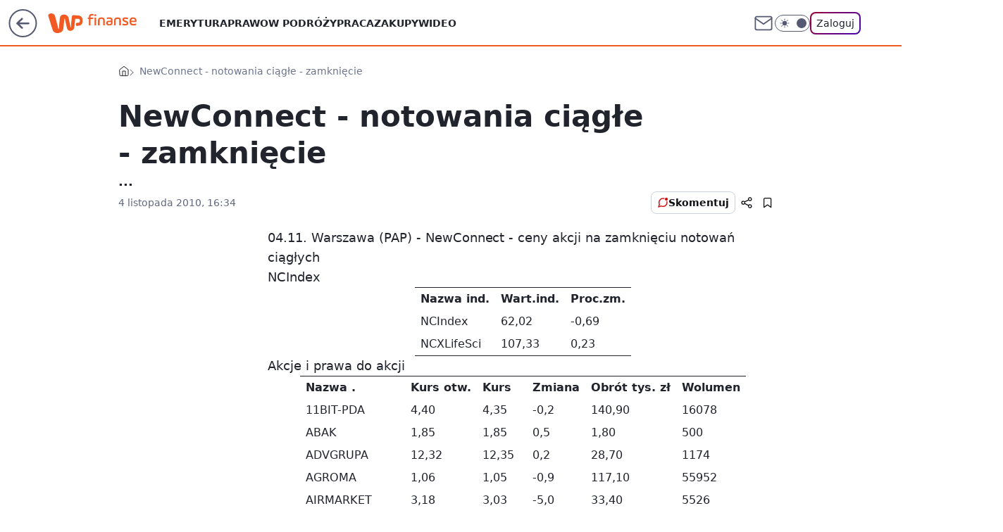

--- FILE ---
content_type: text/html; charset=utf-8
request_url: https://finanse.wp.pl/newconnect-notowania-ciagle-zamkniecie-6116233214506625a
body_size: 25571
content:
<!doctype html><html lang="pl"><head><meta charset="utf-8"><meta name="viewport" content="width=device-width, viewport-fit=cover, initial-scale=1"><meta http-equiv="Cache-Control" content="no-cache"><meta http-equiv="X-UA-Compatible" content="IE=Edge"><meta http-equiv="Expires" content="0"><meta name="logo" content="/staticfiles/logo.png"><script>
		// dot
		var TECH = true;
		var GOFER = true;
		var wp_dot_type = 'click';
		var appVersion = "v1.535.0";
		var wp_dot_addparams = {"bunchID":"235333","canonical":"https://finanse.wp.pl/newconnect-notowania-ciagle-zamkniecie-6116233214506625a","cauthor":"","ccategory":"","cdate":"2010-11-04","cedtype":"","ciab":"IAB13,IAB-v3-619,IAB-v3-386,IAB19-18,IAB11-4","cid":"6116233214506625","corigin":"","cpagemax":1,"cpageno":1,"cplatform":"gofer","crepub":0,"csource":"PAP","csystem":"ncr","ctags":"akcje,indeksy,giełda,newconnect,zamknięcie,tabela,nc","ctlength":200,"ctype":"article","cuct":"","cview":"article_nophoto","darkmode":false,"frontendVer":"v1.535.0|20260115","isLogged":false,"svid":"0d5c68e3-bef7-43f5-8b8b-0d283e1f9701"};
		// wpjslib
		var WP = [];
		var wp_sn = "finanse";
		var rekid = "235333";
		var wp_push_notification_on = true;
		var wp_mobile = false;
		var wp_fb_id = "933316406876601";
		var wp_subscription = "";

		var wpStadcp = "0.000";
		var screeningv2 = true;
		var API_DOMAIN = '/';
		var API_STREAM = '/v1/stream';
		var API_GATEWAY = "/graphql";
		var API_HOST_ONE_LOGIN = "https://finanse.wp.pl";
		var WPP_VIDEO_EMBED = null || [];
		if (true) {
			var getPopoverAnchor = async () =>
				document.querySelector('[data-role="onelogin-button"]');
		}
		var wp_push_notification_on = true;
		var wp_onepager = true;
		var asyncNativeQueue = [];
		var wp_consent_logo = "/staticfiles/logo.png";
		var wp_consent_color = 'var(--wp-consent-color)';
		if (true) {
			var wp_pvid = "8442351cecd1f929b8f5";
		}

		if (false) {
			var wp_pixel_id = "";
		}
		if (true) {
			var onResizeCallback = function (layoutType) {
				window.wp_dot_addparams.layout = layoutType;
			};

			var applicationSize = {};
			if (false) {
				var breakpointNarrow = 0;
			} else {
				var breakpointNarrow = 1280;
			}
			function onResize() {
				applicationSize.innerWidth = window.innerWidth;
				applicationSize.type =
					window.innerWidth >= breakpointNarrow ? 'wide' : 'narrow';
				onResizeCallback(applicationSize.type);
			}
			onResize();
			window.addEventListener('resize', onResize);
		}

		var loadTimoeout = window.setTimeout(function () {
			window.WP.push(function () {
				window.WP.performance.registerMark('WPJStimeout');
				loadScript();
			});
		}, 3000);

		var loadScript = function () {
			window.clearTimeout(loadTimoeout);
			document.body.setAttribute('data-wp-loaded', 'true');
		};
		window.WP.push(function () {
			window.WP.gaf.loadBunch(false, loadScript, true);
			if (true) {
				window.WP.gaf.registerCommercialBreak(2);
			}
		});
		var __INIT_CONFIG__ = {"randvar":"DDmiMjnnGo","randomClasses":{"0":"yBsmw","100":"NcBvJ","150":"VlWse","162":"hWukQ","180":"Ovmxk","200":"RZBXa","250":"rgaIj","280":"IsVYw","282":"DvLHq","300":"pRRbT","312":"awcDk","330":"yBsPE","332":"hKWqp","40":"SvImV","50":"qQTzS","60":"LziBl","600":"ATyWq","662":"FxXLd","712":"lcGmd","780":"bfSsO","810":"eAdHB","82":"FXlYY","fullPageScreeningWallpaper":"ykJwx","hasPlaceholderPadding":"flAdL","hasVerticalPlaceholderPadding":"MkITV","panelPremiumScreeningWallpaper":"FIsMb","placeholderMargin":"sGdHP","screeningContainer":"XTGzp","screeningWallpaper":"XaIcF","screeningWallpaperSecondary":"RGlLT","slot15ScreeningWallpaper":"naGUl","slot16ScreeningWallpaper":"vvlXQ","slot17ScreeningWallpaper":"hvMQV","slot18ScreeningWallpaper":"ORNwm","slot19ScreeningWallpaper":"mQVAt","slot38ScreeningWallpaper":"HVNCy","slot3ScreeningWallpaper":"cphPK","slot501ScreeningWallpaper":"cEpox","slot75ScreeningWallpaper":"BdfBz","transparent":"dCWbM"},"productId":"6105582576841857","isMobile":false,"social":{"facebook":{"accountName":"finansewppl","appId":"803760040111145","pages":["203367529692524"]},"instagram":{"accountName":"money_pl"},"tiktok":{},"giphy":{},"x":{},"youtube":{},"linkedin":{}},"cookieDomain":".wp.pl","isLoggedIn":false,"user":{},"userApi":"/graphql","oneLoginApiHost":"","scriptSrc":"https://finanse.wp.pl/[base64]","isGridEnabled":false,"editorialIcon":{"iconUrl":"","url":"","text":""},"poll":{"id":"","title":"","photo":{"url":"","width":0,"height":0},"pollType":"","question":"","answers":null,"sponsored":false,"logoEnabled":false,"sponsorLogoFile":{"url":"","width":0,"height":0},"sponsorLogoLink":"","buttonText":"","buttonUrl":""},"abTestVariant":"","showExitDiscover":false,"isLanding":false,"scrollLockTimeout":0,"scrollMetricEnabled":false,"survicateSegments":"","isFeed":false,"isSuperApp":false,"oneLoginClientId":"wp-backend","weatherSrc":"","commonHeadSrc":"","userPanelCss":"https://finanse.wp.pl/[base64]","saveForLaterProductID":"5927206335214209","withNewestBottombar":true,"acid":"","withBottomRecommendationsSplit":false,"isCommentsPageAbTest":false};
		window["DDmiMjnnGo"] = function (
			element,
			slot,
			withPlaceholder,
			placeholder,
			options
		) {
			window.WP.push(function () {
				if (withPlaceholder && element.parentNode) {
					window.WP.gaf.registerPlaceholder(
						slot,
						element.parentNode,
						placeholder
					);
					if (true) {
						element.parentNode.style.display = 'none';
					}
				}
				if (false) {
					window.WP.gaf.registerSlot(slot, element, options);
				}
			});
		};
	</script><meta name="gaf" content="blxqlhka"> <script>!function(e,f){try{if(!document.cookie.match('(^|;)\\s*WPdp=([^;]*)')||/google/i.test(window.navigator.userAgent))return;f.WP=f.WP||[];f.wp_pvid=f.wp_pvid||(function(){var output='';while(output.length<20){output+=Math.random().toString(16).substr(2);output=output.substr(0,20)}return output})(20);var abtest=function(){function e(t){return!(null==t)&&"object"==typeof t&&!Array.isArray(t)&&0<Object.keys(t).length}var t="",r=f.wp_abtest;return e(r)&&(t=Object.entries(r).map(([r,t])=>{if(e(t))return Object.entries(t).map(([t,e])=>r+"|"+t+"|"+e).join(";")}).join(";")),t}();var r,s,c=[["https://finanse","wp","pl/[base64]"]
.join('.'),["pvid="+f.wp_pvid,(s=e.cookie.match(/(^|;)\s*PWA_adbd\s*=\s*([^;]+)/),"PWA_adbd="+(s?s.pop():"2")),location.search.substring(1),(r=e.referrer,r&&"PWAref="+encodeURIComponent(r.replace(/^https?:\/\//,""))),f.wp_sn&&"sn="+f.wp_sn,abtest&&"abtest="+encodeURIComponent(abtest)].filter(Boolean).join("&")].join("/?");e.write('<scr'+'ipt src="'+c+'"><\/scr'+'ipt>')}catch(_){console.error(_)}}(document,window);</script><script id="hb" crossorigin="anonymous" src="https://finanse.wp.pl/[base64]"></script><title>NewConnect - notowania ciągłe - zamknięcie</title><link href="https://finanse.wp.pl/newconnect-notowania-ciagle-zamkniecie-6116233214506625a" rel="canonical"><meta name="description" content="..."> <meta name="author" content="Grupa Wirtualna Polska"><meta name="robots" content="max-image-preview:large"><meta property="og:type" content="article"><meta property="og:title" content="NewConnect - notowania ciągłe - zamknięcie"><meta property="og:description" content="..."><meta property="og:url" content="https://finanse.wp.pl/newconnect-notowania-ciagle-zamkniecie-6116233214506625a"><meta property="og:site_name" content="WP Finanse"><meta property="og:locale" content="pl_PL"><meta property="og:article:tag" content="akcje"><meta property="og:article:tag" content="indeksy"><meta property="og:article:tag" content="giełda"><meta property="og:article:tag" content="newconnect"><meta property="og:article:tag" content="zamknięcie"><meta property="og:article:tag" content="tabela"><meta property="og:article:tag" content="nc"><meta property="og:image" content="https://finanse.wp.pl/d2lkZS5wS1MNCSxgGgxGR05ReHxGAwVGBQg8OlkSFx0YAjY2GAANVglFKj1SVRk">  <meta property="og:image:type" content="image/png"><meta property="article:published_time" content="2010-11-04T15:34:00.000Z"> <meta property="article:modified_time" content="2010-11-04T15:38:24.000Z"><meta name="twitter:card" content="summary_large_image"><meta name="twitter:description" content="..."><meta name="twitter:image" content="https://finanse.wp.pl/d2lkZS5wS1MNCSxgGgxGR05ReHxGAwVGBQg8OlkSFx0YAjY2GAANVglFKj1SVRk"><meta name="fb:app_id" content="803760040111145"><meta name="fb:pages" content="203367529692524"><link rel="alternate" type="application/rss+xml" href="/rss/aktualnosci" title="Aktualności"><script id="wpjslib6" type="module" src="https://finanse.wp.pl/[base64]" async="" crossorigin="anonymous"></script><script type="module" src="https://finanse.wp.pl/[base64]" crossorigin="anonymous"></script><script type="module" src="https://finanse.wp.pl/[base64]" crossorigin="anonymous"></script><link rel="apple-touch-icon" href="/staticfiles/icons/icon.png"><link rel="stylesheet" href="https://finanse.wp.pl/[base64]"><link rel="stylesheet" href="https://finanse.wp.pl/[base64]"><link rel="stylesheet" href="https://finanse.wp.pl/[base64]"><link rel="stylesheet" href="https://finanse.wp.pl/[base64]"><meta name="breakpoints" content="629, 1139, 1365"><meta name="content-width" content="device-width, 630, 980, 1280"><link rel="manifest" href="/site.webmanifest"><meta name="mobile-web-app-capable" content="yes"><meta name="apple-mobile-web-app-capable" content="yes"><meta name="apple-mobile-web-app-status-bar-style" content="black-translucent"><meta name="theme-color" content="var(--color-brand)"><style>.DDmiMjnnGo{background-color:var(--color-neutral-25);position:relative;width:100%;min-height:200px;}.dark .DDmiMjnnGo{background-color:var(--color-neutral-850);}.flAdL .DDmiMjnnGo{padding: 18px 16px 10px;}.dCWbM{background-color:transparent;}.dark .dCWbM{background-color:transparent;}.MkITV{padding: 15px 0;}.sGdHP{margin:var(--wp-placeholder-margin);}.NcBvJ{min-height:100px;}.yBsPE{min-height:330px;}.VlWse{min-height:150px;}.IsVYw{min-height:280px;}.ATyWq{min-height:600px;}.eAdHB{min-height:810px;}.FXlYY{min-height:82px;}.Ovmxk{min-height:180px;}.lcGmd{min-height:712px;}.yBsmw{min-height:0px;}.LziBl{min-height:60px;}.RZBXa{min-height:200px;}.FxXLd{min-height:662px;}.hKWqp{min-height:332px;}.qQTzS{min-height:50px;}.hWukQ{min-height:162px;}.awcDk{min-height:312px;}.bfSsO{min-height:780px;}.SvImV{min-height:40px;}.rgaIj{min-height:250px;}.pRRbT{min-height:300px;}.DvLHq{min-height:282px;}</style><script>
        WP.push(function() {
            var sc = [{"src":"//applets.ebxcdn.com/ebx.js","id":"ebx"}];
            WP.gdpr.runAfterConsent(function() {
              sc.forEach(function(d){
                    window.WP.getScript(d)
                })
             });
        });
    </script></head><body class=""><meta itemprop="name" content="WP Finanse"><div><div class="h-0"></div><script>(function(){var sc=document.currentScript;window[window.__INIT_CONFIG__.randvar](sc.previousElementSibling,6,false,{},{
    setNative: (dataNative, onViewCallback) => {
    window.asyncNativeQueue.push({
      action:"onPanelPremium",
      payload: { 
        screeningWallpaperClassName: "RGlLT", 
        dataNative: dataNative,
        onViewCallback: onViewCallback,
        
      }
})}});})()</script></div><div class="h-0"></div><script>(function(){var sc=document.currentScript;window[window.__INIT_CONFIG__.randvar](sc.previousElementSibling,10,false,{},undefined);})()</script> <div class="h-0"></div><script>(function(){var sc=document.currentScript;window[window.__INIT_CONFIG__.randvar](sc.previousElementSibling,89,false,{},undefined);})()</script> <div class="blxqlhkah"></div><div class="sticky top-0 w-full z-300"><header data-st-area="header" id="service-header" class="bg-[--color-header-bg] h-[4.125rem] relative select-none w-full"><div class="max-w-[980px] pl-3 xl:max-w-[1280px] h-full w-full flex items-center mx-auto relative"><input class="peer hidden" id="menu-toggle-button" type="checkbox" autocomplete="off"><div class="hidden peer-checked:block"><div class="wp-header-menu"><div class="wp-link-column"><ul class="wp-link-list"><li><a class="wp-link px-4 py-3 block" href="https://finanse.wp.pl/tag/emerytura">Emerytura</a></li><li><a class="wp-link px-4 py-3 block" href="https://finanse.wp.pl/tag/podatki">Prawo</a></li><li><a class="wp-link px-4 py-3 block" href="https://finanse.wp.pl/tag/turystyka">W podróży</a></li><li><a class="wp-link px-4 py-3 block" href="https://finanse.wp.pl/tag/praca">Praca</a></li><li><a class="wp-link px-4 py-3 block" href="https://finanse.wp.pl/tag/zakupy">Zakupy</a></li><li><a class="wp-link px-4 py-3 block" href="https://finanse.wp.pl/tag/wideo">Wideo</a></li></ul><div class="wp-social-box"><span>Obserwuj nas na:</span><div><a class="cHJldmVudENC" href="https://www.facebook.com/finansewppl"><svg xmlns="http://www.w3.org/2000/svg" fill="none" viewBox="0 0 24 24"><path stroke="currentColor" stroke-linecap="round" stroke-linejoin="round" stroke-width="1.5" d="M18 2.941h-3a5 5 0 0 0-5 5v3H7v4h3v8h4v-8h3l1-4h-4v-3a1 1 0 0 1 1-1h3z"></path></svg></a> <a class="cHJldmVudENC" href="https://www.instagram.com/money_pl"><svg xmlns="http://www.w3.org/2000/svg" fill="none" viewBox="0 0 24 24"><path stroke="currentColor" stroke-linecap="round" stroke-linejoin="round" stroke-width="1.5" d="M17 2.941H7a5 5 0 0 0-5 5v10a5 5 0 0 0 5 5h10a5 5 0 0 0 5-5v-10a5 5 0 0 0-5-5"></path><path stroke="currentColor" stroke-linecap="round" stroke-linejoin="round" stroke-width="1.5" d="M16 12.311a4 4 0 1 1-7.914 1.174A4 4 0 0 1 16 12.31Zm1.5-4.87h.01"></path></svg></a> </div></div></div><input class="peer hidden" id="wp-menu-link-none" name="wp-menu-links" type="radio" autocomplete="off" checked="checked"><div class="wp-teaser-column translate-x-[248px] peer-checked:translate-x-0"><div class="wp-header-menu-subtitle">Popularne w serwisie <span class="uppercase">Finanse</span>:</div><div class="wp-teaser-grid"><a href="https://finanse.wp.pl/przebadali-kawy-zwycieska-marke-mozna-kupic-w-polsce-7242264615097985a" title="Przebadali kawy. Zwycięską markę można kupić w Polsce"><div class="wp-img-placeholder"><img src="https://v.wpimg.pl/YWJkNmQ4djYrCThefk97I2hRbAQ4FnV1P0l0T34HaGMyWnlbflIwOy8ZKx0-Gj4lPxsvGiEaKTtlCj4EfkJoeC4CPR09VSB4LwYsCDUbPTMpCHZVZVV0MXMPKkBlDTwyZwl9CWQZa24uUy8PNQI9b38ObBA" loading="lazy" class="wp-img" alt="Przebadali kawy. Zwycięską markę można kupić w Polsce"></div><span class="wp-teaser-title">Przebadali kawy. Zwycięską markę można kupić w Polsce</span> <span class="wp-teaser-author">Maria Glinka</span></a><a href="https://finanse.wp.pl/tyle-w-2026-r-kosztuja-paczki-u-corki-magdy-gessler-ceny-znow-w-gore-7241214146972160a" title="Tyle w 2026 r. kosztują pączki u córki Magdy Gessler. Ceny znów w górę"><div class="wp-img-placeholder"><img src="https://v.wpimg.pl/ZDA0MjUydSUgUjtZegJ4MGMKbwM8W3ZmNBJ3SHpKa3A5AXpceh8zKCRCKBo6Vz02NEAsHSVXKihuUT0Deg9rayVZPho5GCNrJF0vDzFWOXJ2BnwMbB13fHZSLkdhGDlxbFF_WTRUP3B5ASlaYUtvdncJbxc" loading="lazy" class="wp-img" alt="Tyle w 2026 r. kosztują pączki u córki Magdy Gessler. Ceny znów w górę"></div><span class="wp-teaser-title">Tyle w 2026 r. kosztują pączki u córki Magdy Gessler. Ceny znów w górę</span> <span class="wp-teaser-author">Paulina Master</span></a><a href="https://finanse.wp.pl/zus-zwraca-pieniadze-po-zmarlych-zajmuje-to-10-minut-7241222611155936a" title="ZUS zwraca pieniądze po zmarłych. &#34;Zajmuje to 10 minut&#34;"><div class="wp-img-placeholder"><img src="https://v.wpimg.pl/MzlkODVlYhsNCTl3eRdvDk5RbS0_TmFYGUl1ZnlffE4UWnhyeQokFgkZKjQ5QioIGRsuMyZCPRZDCj8teRp8VQgCPDQ6DTRVCQYtITJDKRlcXS5zN15gGFVYe2liDikeQVJ5JmdBeEtbW3x9MlR4Hw9cbTk" loading="lazy" class="wp-img" alt="ZUS zwraca pieniądze po zmarłych. &#34;Zajmuje to 10 minut&#34;"></div><span class="wp-teaser-title">ZUS zwraca pieniądze po zmarłych. &#34;Zajmuje to 10 minut&#34;</span> <span class="wp-teaser-author">Adam Sieńko</span></a><a href="https://finanse.wp.pl/mieszkancy-sa-wsciekli-na-rydzyka-oplaty-na-osiedlu-w-gore-7241847441968096a" title="Mieszkańcy są wściekli na Rydzyka. Opłaty na osiedlu w górę"><div class="wp-img-placeholder"><img src="https://v.wpimg.pl/MzZkNDcyYhs7CTh3TAJvDnhRbC0KW2FYL0l0ZkxKfE4iWnlyTB8kFj8ZKzQMVyoILxsvMxNXPRZ1Cj4tTA98VT4CPTQPGDRVPwYsIQdWfUNsWyt0AUlgQm5afmlXHX9Od1N7d1dUfh4-XH1yB016SDxTbDk" loading="lazy" class="wp-img" alt="Mieszkańcy są wściekli na Rydzyka. Opłaty na osiedlu w górę"></div><span class="wp-teaser-title">Mieszkańcy są wściekli na Rydzyka. Opłaty na osiedlu w górę</span> <span class="wp-teaser-author">Maria Glinka</span></a><a href="https://finanse.wp.pl/zarobki-kierowcow-smieciarek-oto-ile-dostaja-na-reke-7242578036922497a" title="Zarobki kierowców śmieciarek. Oto ile dostają &#34;na rękę&#34;"><div class="wp-img-placeholder"><img src="https://v.wpimg.pl/YTI2OTNmdjUoUDlnYRZ7IGsIbT0nT3V2PBB1dmFeaGAxA3hiYQswOCxAKiQhQz4mPEIuIz5DKThmUz89YRtoey1bPCQiDCB7LF8tMSpCbmN-BSphLF90ZH4Ld3l6WG03ZAotZy1APW0vAC5meFRqMi1UbSk" loading="lazy" class="wp-img" alt="Zarobki kierowców śmieciarek. Oto ile dostają &#34;na rękę&#34;"></div><span class="wp-teaser-title">Zarobki kierowców śmieciarek. Oto ile dostają &#34;na rękę&#34;</span> <span class="wp-teaser-author">Michał Krawiel</span></a><a href="https://finanse.wp.pl/tyle-zbieraja-po-koledzie-parafie-odslaniaja-karty-7241169864723424a" title="Tyle zbierają po kolędzie. Parafie odsłaniają karty"><div class="wp-img-placeholder"><img src="https://v.wpimg.pl/ZmQwNWMydQwwFThkYgJ4GXNNbD4kW3ZPJFV0dWJKa1kpRnlhYh8zATQFKyciVz0fJAcvID1XKgF-Fj4-Yg9rQjUePSchGCNCNBosMilWPl9gTndlf0x3W2lHeHp5TWNVfBV9NnVUOQ8wEygzfUw5XzcTbCo" loading="lazy" class="wp-img" alt="Tyle zbierają po kolędzie. Parafie odsłaniają karty"></div><span class="wp-teaser-title">Tyle zbierają po kolędzie. Parafie odsłaniają karty</span> <span class="wp-teaser-author">Adam Sieńko</span></a></div></div></div><div class="wp-header-menu-layer"></div></div><div class="header-back-button-container"><div id="wp-sg-back-button" class="back-button-container wp-back-sg" data-st-area="goToSG"><a href="/"><svg class="back-button-icon" xmlns="http://www.w3.org/2000/svg" width="41" height="40" fill="none"><circle cx="20.447" cy="20" r="19" fill="transparent" stroke="currentColor" stroke-width="2"></circle> <path fill="currentColor" d="m18.5 12.682-.166.133-6.855 6.472a1 1 0 0 0-.089.099l.117-.126q-.087.082-.155.175l-.103.167-.075.179q-.06.178-.06.374l.016.193.053.208.08.178.103.16.115.131 6.853 6.47a1.4 1.4 0 0 0 1.897 0 1.213 1.213 0 0 0 .141-1.634l-.14-.157-4.537-4.283H28.44c.741 0 1.342-.566 1.342-1.266 0-.635-.496-1.162-1.143-1.252l-.199-.014-12.744-.001 4.536-4.281c.472-.445.519-1.14.141-1.634l-.14-.158a1.4 1.4 0 0 0-1.55-.237z"></path></svg></a></div><a href="/" class="cHJldmVudENC z-0" title="WP Finanse" id="service_logo"><svg class="text-[--color-logo] max-w-[--logo-width] h-[--logo-height] align-middle mr-8"><use href="/staticfiles/siteLogoDesktop.svg#root"></use></svg></a> <a href="https://www.wp.pl" title="Wirtualna Polska" class="absolute top-0 left-0 h-[32px] w-[55px] sm:h-[36px] sm:w-[60px]"></a></div><ul class="flex text-sm/[1.3125rem] gap-8  xl:flex hidden"><li class="flex items-center group relative"><a class="whitespace-nowrap group uppercase no-underline font-semibold hover:underline text-[--color-header-text] cHJldmVudENC" href="https://finanse.wp.pl/tag/emerytura">Emerytura</a> </li><li class="flex items-center group relative"><a class="whitespace-nowrap group uppercase no-underline font-semibold hover:underline text-[--color-header-text] cHJldmVudENC" href="https://finanse.wp.pl/tag/podatki">Prawo</a> </li><li class="flex items-center group relative"><a class="whitespace-nowrap group uppercase no-underline font-semibold hover:underline text-[--color-header-text] cHJldmVudENC" href="https://finanse.wp.pl/tag/turystyka">W podróży</a> </li><li class="flex items-center group relative"><a class="whitespace-nowrap group uppercase no-underline font-semibold hover:underline text-[--color-header-text] cHJldmVudENC" href="https://finanse.wp.pl/tag/praca">Praca</a> </li><li class="flex items-center group relative"><a class="whitespace-nowrap group uppercase no-underline font-semibold hover:underline text-[--color-header-text] cHJldmVudENC" href="https://finanse.wp.pl/tag/zakupy">Zakupy</a> </li><li class="flex items-center group relative"><a class="whitespace-nowrap group uppercase no-underline font-semibold hover:underline text-[--color-header-text] cHJldmVudENC" href="https://finanse.wp.pl/tag/wideo">Wideo</a> </li></ul><div class="group mr-0 xl:ml-[3.5rem] flex flex-1 items-center justify-end"><div class="h-8 text-[--icon-light] flex items-center gap-4"><a id="wp-poczta-link" href="https://poczta.wp.pl/login/login.html" class="text-[--color-header-icon-light] block size-8 cHJldmVudENC"><svg viewBox="0 0 32 32" fill="none" xmlns="http://www.w3.org/2000/svg"><path d="M6.65944 6.65918H25.3412C26.6256 6.65918 27.6764 7.71003 27.6764 8.9944V23.0057C27.6764 24.2901 26.6256 25.3409 25.3412 25.3409H6.65944C5.37507 25.3409 4.32422 24.2901 4.32422 23.0057V8.9944C4.32422 7.71003 5.37507 6.65918 6.65944 6.65918Z" stroke="currentColor" stroke-width="1.8" stroke-linecap="round" stroke-linejoin="round"></path> <path d="M27.6764 8.99438L16.0003 17.1677L4.32422 8.99438" stroke="currentColor" stroke-width="1.8" stroke-linecap="round" stroke-linejoin="round"></path></svg></a><input type="checkbox" class="hidden" id="darkModeCheckbox"> <label class="wp-darkmode-toggle" for="darkModeCheckbox" aria-label="Włącz tryb ciemny"><div class="toggle-container"><div class="toggle-icon-dark"><svg viewBox="0 0 16 16" class="icon-moon" fill="currentColor" xmlns="http://www.w3.org/2000/svg"><path d="M15.293 11.293C13.8115 11.9631 12.161 12.1659 10.5614 11.8743C8.96175 11.5827 7.48895 10.8106 6.33919 9.66085C5.18944 8.5111 4.41734 7.0383 4.12574 5.43866C3.83415 3.83903 4.03691 2.18852 4.70701 0.707031C3.52758 1.24004 2.49505 2.05123 1.69802 3.07099C0.900987 4.09075 0.363244 5.28865 0.130924 6.56192C-0.101395 7.83518 -0.0213565 9.1458 0.364174 10.3813C0.749705 11.6169 1.42922 12.7404 2.34442 13.6556C3.25961 14.5708 4.38318 15.2503 5.61871 15.6359C6.85424 16.0214 8.16486 16.1014 9.43813 15.8691C10.7114 15.6368 11.9093 15.0991 12.9291 14.302C13.9488 13.505 14.76 12.4725 15.293 11.293V11.293Z"></path></svg></div><div class="toggle-icon-light"><svg fill="currentColor" class="icon-sun" xmlns="http://www.w3.org/2000/svg" viewBox="0 0 30 30"><path d="M 14.984375 0.98632812 A 1.0001 1.0001 0 0 0 14 2 L 14 5 A 1.0001 1.0001 0 1 0 16 5 L 16 2 A 1.0001 1.0001 0 0 0 14.984375 0.98632812 z M 5.796875 4.7988281 A 1.0001 1.0001 0 0 0 5.1015625 6.515625 L 7.2226562 8.6367188 A 1.0001 1.0001 0 1 0 8.6367188 7.2226562 L 6.515625 5.1015625 A 1.0001 1.0001 0 0 0 5.796875 4.7988281 z M 24.171875 4.7988281 A 1.0001 1.0001 0 0 0 23.484375 5.1015625 L 21.363281 7.2226562 A 1.0001 1.0001 0 1 0 22.777344 8.6367188 L 24.898438 6.515625 A 1.0001 1.0001 0 0 0 24.171875 4.7988281 z M 15 8 A 7 7 0 0 0 8 15 A 7 7 0 0 0 15 22 A 7 7 0 0 0 22 15 A 7 7 0 0 0 15 8 z M 2 14 A 1.0001 1.0001 0 1 0 2 16 L 5 16 A 1.0001 1.0001 0 1 0 5 14 L 2 14 z M 25 14 A 1.0001 1.0001 0 1 0 25 16 L 28 16 A 1.0001 1.0001 0 1 0 28 14 L 25 14 z M 7.9101562 21.060547 A 1.0001 1.0001 0 0 0 7.2226562 21.363281 L 5.1015625 23.484375 A 1.0001 1.0001 0 1 0 6.515625 24.898438 L 8.6367188 22.777344 A 1.0001 1.0001 0 0 0 7.9101562 21.060547 z M 22.060547 21.060547 A 1.0001 1.0001 0 0 0 21.363281 22.777344 L 23.484375 24.898438 A 1.0001 1.0001 0 1 0 24.898438 23.484375 L 22.777344 21.363281 A 1.0001 1.0001 0 0 0 22.060547 21.060547 z M 14.984375 23.986328 A 1.0001 1.0001 0 0 0 14 25 L 14 28 A 1.0001 1.0001 0 1 0 16 28 L 16 25 A 1.0001 1.0001 0 0 0 14.984375 23.986328 z"></path></svg></div></div><div class="toggle-icon-circle"></div></label><div class="relative"><form action="/auth/v1/sso/auth" data-role="onelogin-button" method="get" id="wp-login-form"><input type="hidden" name="continue_url" value="https://finanse.wp.pl/newconnect-notowania-ciagle-zamkniecie-6116233214506625a"> <button type="submit" class="wp-login-button">Zaloguj</button></form></div></div><div class="ml-[0.25rem] w-[3.375rem] flex items-center justify-center"><label role="button" for="menu-toggle-button" tab-index="0" aria-label="Menu" class="cursor-pointer flex items-center justify-center size-8 text-[--color-header-icon-light]"><div class="hidden peer-checked:group-[]:flex absolute top-0 right-0 w-[3.375rem] h-[4.4375rem] bg-white dark:bg-[--color-neutral-800] z-1 items-center justify-center rounded-t-2xl peer-checked:group-[]:text-[--icon-dark]"><svg xmlns="http://www.w3.org/2000/svg" width="32" height="32" viewBox="0 0 32 32" fill="none"><path d="M24 8 8 24M8 8l16 16" stroke="currentColor" stroke-width="1.8" stroke-linecap="round" stroke-linejoin="round"></path></svg></div><div class="flex peer-checked:group-[]:hidden h-8 w-8"><svg xmlns="http://www.w3.org/2000/svg" viewBox="0 0 32 32" fill="none"><path d="M5 19h22M5 13h22M5 7h22M5 25h22" stroke="currentColor" stroke-width="1.8" stroke-linecap="round" stroke-linejoin="round"></path></svg></div></label></div></div></div><hr class="absolute bottom-0 left-0 m-0 h-px w-full border-t border-solid border-[--color-brand]"><div id="user-panel-v2-root" class="absolute z-[9999] right-0 empty:hidden"></div></header> <div id="wp-breaking-news" class="wp-breaking-news-pill"><div class="news-arrow"><svg width="24" height="24" viewBox="0 0 24 24" fill="none" xmlns="http://www.w3.org/2000/svg"><path d="M19.0711 12.0002L4.92893 12.0002" stroke="currentColor" stroke-width="1.7" stroke-linecap="round" stroke-linejoin="round"></path> <path d="M12 19.0713L4.92893 12.0002L12 4.92915" stroke="currentColor" stroke-width="1.7" stroke-linecap="round" stroke-linejoin="round"></path></svg></div><div><a class="news-link" href="https://sportowefakty.wp.pl/skoki-narciarskie/1229800/dramat-kacpra-tomasiaka-fatalny-konkurs-polakow"><span class="important-badge">WAŻNE <br>TERAZ</span><p class="news-title">Dramat Tomasiaka, fatalny konkurs Polaków w Sapporo</p></a></div><button class="news-close" type="button"><svg xmlns="http://www.w3.org/2000/svg" viewBox="0 0 24 24" fill="none" stroke="currentColor" stroke-width="2" stroke-linecap="round" stroke-linejoin="round"><line x1="18" y1="6" x2="6" y2="18"></line> <line x1="6" y1="6" x2="18" y2="18"></line></svg></button></div></div> <div class="relative flex w-full flex-col items-center" data-testid="screening-main"><div class="XaIcF"><div class="absolute inset-0"></div></div><div class="w-full py-2 has-[div>div:not(:empty)]:p-0"><div class="XTGzp"></div></div><div class="flex w-full flex-col items-center"><div class="RGlLT relative w-full"><div class="absolute inset-x-0 top-0"></div></div><div class="relative w-auto"><main class="wp-main-article" style="--nav-header-height: 90px;"><div class="wp-billboard col-span-2 [--wp-placeholder-margin:0_0_20px_0]"><div class="DDmiMjnnGo sGdHP pRRbT"><img role="presentation" class="absolute left-1/2 top-1/2 max-h-[80%] max-w-[100px] -translate-x-1/2 -translate-y-1/2" src="https://v.wpimg.pl/ZXJfd3AudTkrBBIAbg54LGhcRlAxHQUrPgJGH2MAeGJoSQ1eIBI_K2UHAEVuBTY5KQMMXC0RPyoVERQdMgM9ejc" loading="lazy" decoding="async"><div class="h-0"></div><script>(function(){var sc=document.currentScript;window[window.__INIT_CONFIG__.randvar](sc.previousElementSibling,3,true,{"fixed":true},{
    setNative: (dataNative, onViewCallback) => {
    window.asyncNativeQueue.push({
      action: "onAlternativeScreening",
      payload:{ 
            screeningWallpaperClassName: "XaIcF", 
            alternativeContainerClassName: "XTGzp", 
            slotNumber: 3,
            dataNative: dataNative,
            onViewCallback: onViewCallback
    }})}});})()</script></div></div><div class="breadcrumbs-wrapper"><ul class="breadcrumbs" itemscope itemtype="https://schema.org/BreadcrumbList"><li class="breadcrumbs-item breadcrumbs-home" itemprop="itemListElement" itemscope itemtype="https://schema.org/ListItem"><a class="breadcrumbs-item-link" href="https://finanse.wp.pl" title="WP Finanse" itemprop="item"><svg xmlns="http://www.w3.org/2000/svg" fill="none" viewBox="0 0 16 16" class="HVbn"><path stroke="currentColor" stroke-linecap="round" stroke-linejoin="round" d="m2 6 6-4.666L14 6v7.334a1.333 1.333 0 0 1-1.333 1.333H3.333A1.333 1.333 0 0 1 2 13.334z"></path><path stroke="currentColor" stroke-linecap="round" stroke-linejoin="round" d="M6 14.667V8h4v6.667"></path></svg><span class="hidden" itemprop="name">WP Finanse</span></a><meta itemprop="position" content="1"></li><li class="breadcrumbs-item breadcrumbs-material" itemprop="itemListElement" itemscope itemtype="https://schema.org/ListItem"><span itemprop="name">NewConnect - notowania ciągłe - zamknięcie</span><meta itemprop="position" content="2"></li></ul></div><article data-st-area="article-article"><div class="my-5 grid w-full gap-x-4 xl:min-h-[600px] grid-cols-[minmax(0,1fr)_304px] xl:grid-cols-[196px_724px_304px] grid-rows-[auto_1fr] gofer-article-desktop-main-grid"><div class="grid-area-header xl:col-span-2 xl:row-span-1"><div class="flex mb-5"><div class="article-header flex-auto"><div><h1>NewConnect - notowania ciągłe - zamknięcie </h1></div><div class="article-lead x-tts"><p>...</p></div><div class="info-container"><div class="flex flex-wrap gap-2 items-center"><div class="info-avatar"><svg viewBox="0 0 46 46" fill="none" stroke="currentColor" xmlns="http://www.w3.org/2000/svg"><circle cx="23" cy="23" r="22.5" fill="none" stroke-width="0"></circle> <path d="M13 32v-2a5 5 0 0 1 5-5h10a5 5 0 0 1 5 5v2m-5-16a5 5 0 1 1-10 0 5 5 0 0 1 10 0Z" stroke-width="2" stroke-linecap="round"></path></svg></div><div><div class="flex flex-wrap text-base font-bold "></div><time class="wp-article-content-date" datetime="2010-11-04T15:34:00.000Z">4 listopada 2010, 16:34</time></div></div><div class="flex justify-between sm:justify-end gap-4 relative"><button class="wp-article-action comments top" data-vab-container="social_tools" data-vab-box="comments_button" data-vab-position="top" data-vab-index="2" data-location="/newconnect-notowania-ciagle-zamkniecie-6116233214506625a/komentarze?utm_medium=button_top&amp;utm_source=comments"><div class="flex items-center justify-center relative"><div class="wp-comment-dot"></div><svg xmlns="http://www.w3.org/2000/svg" width="16" height="16" fill="none"><path stroke="currentColor" stroke-linecap="round" stroke-linejoin="round" stroke-width="1.3" d="M14 7.6667a5.59 5.59 0 0 1-.6 2.5333 5.666 5.666 0 0 1-5.0667 3.1334 5.59 5.59 0 0 1-2.5333-.6L2 14l1.2667-3.8a5.586 5.586 0 0 1-.6-2.5333A5.667 5.667 0 0 1 5.8 2.6 5.59 5.59 0 0 1 8.3333 2h.3334A5.6535 5.6535 0 0 1 14 7.3334z"></path></svg></div>Skomentuj</button><div class="wp-article-action-button-container"><button id="wp-article-share-button" class="wp-article-action" type="button" data-vab-container="social_tools" data-vab-position="top" data-vab-box="share" data-vab-index="1"><svg xmlns="http://www.w3.org/2000/svg" width="16" height="16" fill="none"><g stroke="currentColor" stroke-linecap="round" stroke-linejoin="round" stroke-width="1.3" clip-path="url(#clip0_1847_293)"><path d="M12.714 5.0953c1.1834 0 2.1427-.9594 2.1427-2.1428S13.8974.8098 12.714.8098s-2.1427.9593-2.1427 2.1427.9593 2.1428 2.1427 2.1428M3.2863 10.2024c1.1834 0 2.1427-.9593 2.1427-2.1427S4.4697 5.917 3.2863 5.917s-2.1427.9593-2.1427 2.1427.9593 2.1427 2.1427 2.1427M12.714 15.1902c1.1834 0 2.1427-.9593 2.1427-2.1427s-.9593-2.1427-2.1427-2.1427-2.1427.9593-2.1427 2.1427.9593 2.1427 2.1427 2.1427M5.4287 9.3455l5.1425 2.5712M10.5712 4.2029 5.4287 6.774"></path></g> <defs><clipPath id="clip0_1847_293"><path fill="currentColor" d="M0 0h16v16H0z"></path></clipPath></defs></svg></button><div id="wp-article-share-menu" class="wp-article-share-menu"><button id="share-x" class="wp-article-share-option" data-vab-container="social_tools" data-vab-position="top" data-vab-box="share_twitter" data-vab-index="3"><span class="wp-article-share-icon"><svg xmlns="http://www.w3.org/2000/svg" fill="currentColor" viewBox="0 0 1200 1227"><path d="M714.163 519.284 1160.89 0h-105.86L667.137 450.887 357.328 0H0l468.492 681.821L0 1226.37h105.866l409.625-476.152 327.181 476.152H1200L714.137 519.284zM569.165 687.828l-47.468-67.894-377.686-540.24h162.604l304.797 435.991 47.468 67.894 396.2 566.721H892.476L569.165 687.854z"></path></svg></span> <span>Udostępnij na X</span></button> <button id="share-facebook" class="wp-article-share-option" data-vab-container="social_tools" data-vab-position="top" data-vab-box="share_facebook" data-vab-index="4"><span class="wp-article-share-icon"><svg xmlns="http://www.w3.org/2000/svg" fill="none" viewBox="0 0 24 24"><path stroke="currentColor" stroke-linecap="round" stroke-linejoin="round" stroke-width="1.5" d="M18 2.941h-3a5 5 0 0 0-5 5v3H7v4h3v8h4v-8h3l1-4h-4v-3a1 1 0 0 1 1-1h3z"></path></svg></span> <span>Udostępnij na Facebooku</span></button></div><button id="wp-article-save-button" type="button" class="group wp-article-action disabled:cursor-not-allowed" data-save-id="6116233214506625" data-save-type="ARTICLE" data-save-image="" data-save-url="https://finanse.wp.pl/newconnect-notowania-ciagle-zamkniecie-6116233214506625a" data-save-title="NewConnect - notowania ciągłe - zamknięcie" data-saved="false" data-vab-container="social_tools" data-vab-box="save_button" data-vab-position="top" data-vab-index="0"><svg xmlns="http://www.w3.org/2000/svg" width="12" height="15" fill="none"><path stroke="currentColor" stroke-linecap="round" stroke-linejoin="round" stroke-width="1.3" d="m10.6499 13.65-5-3.6111-5 3.6111V2.0945c0-.3831.1505-.7505.4184-1.0214A1.42 1.42 0 0 1 2.0785.65h7.1428c.379 0 .7423.1521 1.0102.423s.4184.6383.4184 1.0214z"></path></svg></button></div></div></div></div></div></div><aside class="grid-area-right relative flex max-w-[304px] flex-none flex-col gap-5" role="complementary"><div class="relative ml-4 flex w-[304px] shrink-0 flex-col flex-nowrap min-h-[800px]"> <div class="mt-3 w-full [--wp-placeholder-margin:0_0_24px_0]"><div class="DDmiMjnnGo sGdHP qQTzS dCWbM"><div class="h-0"></div><script>(function(){var sc=document.currentScript;window[window.__INIT_CONFIG__.randvar](sc.previousElementSibling,67,true,{"fixed":true,"top":90},undefined);})()</script></div></div><div class="sticky top-[--nav-header-height] w-full"><div class="DDmiMjnnGo ATyWq dCWbM"><div class="h-0"></div><script>(function(){var sc=document.currentScript;window[window.__INIT_CONFIG__.randvar](sc.previousElementSibling,36,true,{"fixed":true,"sticky":true,"top":90},undefined);})()</script></div></div></div><div id="article-right-rail"><div class="rail-container"><div class="sticky top-[--nav-header-height] w-full"><div class="DDmiMjnnGo ATyWq dCWbM"><div class="h-0"></div><script>(function(){var sc=document.currentScript;window[window.__INIT_CONFIG__.randvar](sc.previousElementSibling,37,true,{"fixed":true,"sticky":true,"top":90},undefined);})()</script></div></div></div></div><div class="flex-none"><div class="DDmiMjnnGo ATyWq dCWbM"><div class="h-0"></div><script>(function(){var sc=document.currentScript;window[window.__INIT_CONFIG__.randvar](sc.previousElementSibling,35,true,{"fixed":true,"sticky":true,"top":90},undefined);})()</script></div></div></aside><aside class="grid-area-left hidden xl:flex relative flex-none flex-col flex-nowrap row-span-3" role="complementary"><div class="sticky top-[90px] xl:block xl:-mt-1" id="article-left-rail"></div></aside><div id="article-content" class="grid-area-content flex flex-auto flex-col"><div class="mb-4 flex flex-col gap-6"> <div class="wp-content-text-raw x-tts" data-uxc="paragraph1" data-cpidx="0"><p>04.11. Warszawa (PAP) - NewConnect - ceny akcji na zamknięciu notowań ciągłych</p></div> <div class="wp-content-text-raw x-tts" data-cpidx="1"><p>NCIndex</p></div> <div class="content-part-table overflow-x-auto"><table>
<thead>
<tr>
<th>Nazwa ind.</th>
<th>Wart.ind.</th>
<th>Proc.zm.</th>
</tr>
</thead>
<tbody>
<tr>
<td>NCIndex</td>
<td>62,02</td>
<td>-0,69</td>
</tr>
<tr>
<td>NCXLifeSci</td>
<td>107,33</td>
<td>0,23</td>
</tr>
</tbody>
</table></div> <div class="DDmiMjnnGo rgaIj"><img role="presentation" class="absolute left-1/2 top-1/2 max-h-[80%] max-w-[100px] -translate-x-1/2 -translate-y-1/2" src="https://v.wpimg.pl/ZXJfd3AudTkrBBIAbg54LGhcRlAxHQUrPgJGH2MAeGJoSQ1eIBI_K2UHAEVuBTY5KQMMXC0RPyoVERQdMgM9ejc" loading="lazy" decoding="async"><div class="h-0"></div><script>(function(){var sc=document.currentScript;window[window.__INIT_CONFIG__.randvar](sc.previousElementSibling,5,true,{"fixed":true,"top":90},undefined);})()</script></div> <div class="wp-content-text-raw x-tts" data-cpidx="4"><p>Akcje i prawa do akcji</p></div> <div class="content-part-table overflow-x-auto"><table>
<thead>
<tr>
<th>Nazwa .</th>
<th>Kurs otw.</th>
<th>Kurs</th>
<th>Zmiana</th>
<th>Obrót tys. zł</th>
<th>Wolumen</th>
</tr>
</thead>
<tbody>
<tr>
<td>11BIT-PDA</td>
<td>4,40</td>
<td>4,35</td>
<td>-0,2</td>
<td>140,90</td>
<td>16078</td>
</tr>
<tr>
<td>ABAK</td>
<td>1,85</td>
<td>1,85</td>
<td>0,5</td>
<td>1,80</td>
<td>500</td>
</tr>
<tr>
<td>ADVGRUPA</td>
<td>12,32</td>
<td>12,35</td>
<td>0,2</td>
<td>28,70</td>
<td>1174</td>
</tr>
<tr>
<td>AGROMA</td>
<td>1,06</td>
<td>1,05</td>
<td>-0,9</td>
<td>117,10</td>
<td>55952</td>
</tr>
<tr>
<td>AIRMARKET</td>
<td>3,18</td>
<td>3,03</td>
<td>-5,0</td>
<td>33,40</td>
<td>5526</td>
</tr>
<tr>
<td>ALUMAST</td>
<td>3,61</td>
<td>3,58</td>
<td>-8,0</td>
<td>4,00</td>
<td>550</td>
</tr>
<tr>
<td>ANALIZY-PDA</td>
<td>17,70</td>
<td>17,70</td>
<td>1,1</td>
<td>0,20</td>
<td>5</td>
</tr>
<tr>
<td>APOLONIA-PDA</td>
<td>0,57</td>
<td>0,55</td>
<td>0,0</td>
<td>26,10</td>
<td>23510</td>
</tr>
<tr>
<td>APS</td>
<td>7,80</td>
<td>7,80</td>
<td>0,6</td>
<td>0,00</td>
<td>2</td>
</tr>
<tr>
<td>AQUAPOZ</td>
<td>27,15</td>
<td>27,15</td>
<td>0,0</td>
<td>0,10</td>
<td>2</td>
</tr>
<tr>
<td>ARTEFE</td>
<td>0,10</td>
<td>0,09</td>
<td>-10,0</td>
<td>106,60</td>
<td>591279</td>
</tr>
<tr>
<td>ARTNEWMED</td>
<td>1,12</td>
<td>1,12</td>
<td>0,0</td>
<td>0,20</td>
<td>100</td>
</tr>
<tr>
<td>ASSETUS</td>
<td>75,90</td>
<td>93,50</td>
<td>29,9</td>
<td>30,90</td>
<td>177</td>
</tr>
<tr>
<td>ATCCARGO</td>
<td>--</td>
<td>6,20</td>
<td>0,0</td>
<td>0,00</td>
<td>0</td>
</tr>
<tr>
<td>ATONHT</td>
<td>4,73</td>
<td>4,73</td>
<td>0,0</td>
<td>92,00</td>
<td>9705</td>
</tr>
<tr>
<td>ATSENERGY</td>
<td>0,25</td>
<td>0,24</td>
<td>-4,0</td>
<td>86,10</td>
<td>176240</td>
</tr>
<tr>
<td>AUXILIUM</td>
<td>--</td>
<td>5,22</td>
<td>0,0</td>
<td>0,00</td>
<td>0</td>
</tr>
<tr>
<td>AZTEC</td>
<td>11,80</td>
<td>12,00</td>
<td>0,0</td>
<td>6,20</td>
<td>260</td>
</tr>
<tr>
<td>BGSENERGY</td>
<td>2,65</td>
<td>2,63</td>
<td>-0,8</td>
<td>43,30</td>
<td>8365</td>
</tr>
<tr>
<td>BIOINVENT</td>
<td>0,28</td>
<td>0,28</td>
<td>0,0</td>
<td>22,10</td>
<td>39820</td>
</tr>
<tr>
<td>BIOMAXIMA</td>
<td>8,03</td>
<td>7,75</td>
<td>-5,5</td>
<td>12,00</td>
<td>767</td>
</tr>
<tr>
<td>BLACKPOIN</td>
<td>6,60</td>
<td>6,60</td>
<td>-0,6</td>
<td>32,30</td>
<td>2445</td>
</tr>
<tr>
<td>BLUETAX</td>
<td>0,06</td>
<td>0,06</td>
<td>0,0</td>
<td>3,10</td>
<td>30742</td>
</tr>
<tr>
<td>BLUPREIPO</td>
<td>4,09</td>
<td>4,09</td>
<td>4,9</td>
<td>0,00</td>
<td>5</td>
</tr>
<tr>
<td>BPC</td>
<td>0,32</td>
<td>0,30</td>
<td>-3,2</td>
<td>186,30</td>
<td>303036</td>
</tr>
<tr>
<td>BUDOSTAL5</td>
<td>--</td>
<td>2,79</td>
<td>0,0</td>
<td>0,00</td>
<td>0</td>
</tr>
<tr>
<td>C2A</td>
<td>0,41</td>
<td>0,40</td>
<td>-4,8</td>
<td>7,30</td>
<td>9000</td>
</tr>
<tr>
<td>CALESCO</td>
<td>1,69</td>
<td>1,61</td>
<td>-8,0</td>
<td>13,70</td>
<td>4157</td>
</tr>
<tr>
<td>CARBON</td>
<td>0,14</td>
<td>0,14</td>
<td>0,0</td>
<td>7,30</td>
<td>26067</td>
</tr>
<tr>
<td>CERABUD</td>
<td>0,18</td>
<td>0,18</td>
<td>0,0</td>
<td>2,10</td>
<td>6201</td>
</tr>
<tr>
<td>CERABUD-PDA</td>
<td>0,17</td>
<td>0,16</td>
<td>-5,9</td>
<td>6,70</td>
<td>21000</td>
</tr>
<tr>
<td>COMPRESS</td>
<td>0,66</td>
<td>0,74</td>
<td>13,8</td>
<td>31,40</td>
<td>21931</td>
</tr>
<tr>
<td>COPERNIC</td>
<td>--</td>
<td>165,00</td>
<td>0,0</td>
<td>0,00</td>
<td>0</td>
</tr>
<tr>
<td>CWPE-PDA</td>
<td>29,30</td>
<td>31,99</td>
<td>9,2</td>
<td>109,50</td>
<td>1771</td>
</tr>
<tr>
<td>DENTAMDC</td>
<td>0,08</td>
<td>0,08</td>
<td>0,0</td>
<td>1852,00</td>
<td>11217226</td>
</tr>
<tr>
<td>DFP</td>
<td>0,57</td>
<td>0,59</td>
<td>3,5</td>
<td>8,30</td>
<td>7091</td>
</tr>
<tr>
<td>DIGITAL</td>
<td>0,86</td>
<td>0,85</td>
<td>-1,2</td>
<td>22,30</td>
<td>12999</td>
</tr>
<tr>
<td>DIVICOM</td>
<td>1,20</td>
<td>1,18</td>
<td>-5,6</td>
<td>3,40</td>
<td>1452</td>
</tr>
<tr>
<td>DOMEXBUD</td>
<td>--</td>
<td>3,70</td>
<td>0,0</td>
<td>0,00</td>
<td>0</td>
</tr>
<tr>
<td>DOMZDROW</td>
<td>2,40</td>
<td>2,40</td>
<td>0,0</td>
<td>0,50</td>
<td>99</td>
</tr>
<tr>
<td>DORADCY24</td>
<td>0,06</td>
<td>0,07</td>
<td>40,0</td>
<td>1783,20</td>
<td>14651817</td>
</tr>
<tr>
<td>DRKENDY</td>
<td>1,82</td>
<td>1,82</td>
<td>4,6</td>
<td>0,00</td>
<td>5</td>
</tr>
<tr>
<td>EENERGO</td>
<td>0,75</td>
<td>0,77</td>
<td>-1,3</td>
<td>32,90</td>
<td>22100</td>
</tr>
<tr>
<td>EFICOM</td>
<td>--</td>
<td>2,09</td>
<td>0,0</td>
<td>0,00</td>
<td>0</td>
</tr>
<tr>
<td>EGB-PDA</td>
<td>2,96</td>
<td>2,75</td>
<td>-7,1</td>
<td>36,00</td>
<td>6406</td>
</tr>
<tr>
<td>EKIOSK</td>
<td>0,59</td>
<td>0,51</td>
<td>-13,6</td>
<td>89,40</td>
<td>83798</td>
</tr>
<tr>
<td>EKOEXPORT</td>
<td>8,05</td>
<td>7,49</td>
<td>-8,7</td>
<td>1244,80</td>
<td>80676</td>
</tr>
<tr>
<td>EKOPOL</td>
<td>4,89</td>
<td>4,89</td>
<td>0,0</td>
<td>3,50</td>
<td>360</td>
</tr>
<tr>
<td>EMMERSON-PDA</td>
<td>3,70</td>
<td>3,70</td>
<td>0,0</td>
<td>0,00</td>
<td>2</td>
</tr>
<tr>
<td>EMONT</td>
<td>1,57</td>
<td>1,56</td>
<td>4,7</td>
<td>2,40</td>
<td>773</td>
</tr>
<tr>
<td>EMUZYKA</td>
<td>1,00</td>
<td>1,05</td>
<td>5,0</td>
<td>384,60</td>
<td>190539</td>
</tr>
<tr>
<td>EPICTURES</td>
<td>4,87</td>
<td>5,05</td>
<td>4,6</td>
<td>2,30</td>
<td>233</td>
</tr>
<tr>
<td>EPIGON</td>
<td>0,14</td>
<td>0,15</td>
<td>0,0</td>
<td>23,70</td>
<td>84465</td>
</tr>
<tr>
<td>ESKIMOS-PDA</td>
<td>0,97</td>
<td>0,95</td>
<td>-2,1</td>
<td>14,50</td>
<td>7640</td>
</tr>
<tr>
<td>EUROIMPLANT</td>
<td>0,76</td>
<td>0,75</td>
<td>0,0</td>
<td>416,20</td>
<td>276159</td>
</tr>
<tr>
<td>EUROSNACK</td>
<td>0,74</td>
<td>0,69</td>
<td>-5,5</td>
<td>2,10</td>
<td>1506</td>
</tr>
<tr>
<td>EUROTAX</td>
<td>5,85</td>
<td>6,00</td>
<td>0,0</td>
<td>44,10</td>
<td>3783</td>
</tr>
<tr>
<td>FONECO</td>
<td>0,49</td>
<td>0,42</td>
<td>-14,3</td>
<td>889,10</td>
<td>1044406</td>
</tr>
<tr>
<td>GALVO</td>
<td>--</td>
<td>4,33</td>
<td>0,0</td>
<td>0,00</td>
<td>0</td>
</tr>
<tr>
<td>GEOINVENT</td>
<td>0,54</td>
<td>0,62</td>
<td>17,0</td>
<td>565,70</td>
<td>456218</td>
</tr>
<tr>
<td>GOADVISER</td>
<td>2,95</td>
<td>3,06</td>
<td>3,7</td>
<td>256,90</td>
<td>42190</td>
</tr>
<tr>
<td>GPFCAUSA</td>
<td>0,04</td>
<td>0,03</td>
<td>0,0</td>
<td>285,00</td>
<td>4746647</td>
</tr>
<tr>
<td>GPPI</td>
<td>0,97</td>
<td>1,00</td>
<td>-1,0</td>
<td>10,00</td>
<td>5100</td>
</tr>
<tr>
<td>GRUPAPSW</td>
<td>1,70</td>
<td>1,71</td>
<td>3,0</td>
<td>515,90</td>
<td>151791</td>
</tr>
<tr>
<td>GWARANT</td>
<td>6,45</td>
<td>6,65</td>
<td>3,1</td>
<td>57,30</td>
<td>4348</td>
</tr>
<tr>
<td>HEFAL</td>
<td>2,26</td>
<td>2,11</td>
<td>-9,4</td>
<td>49,90</td>
<td>11710</td>
</tr>
<tr>
<td>HOTBLOK</td>
<td>2,63</td>
<td>2,63</td>
<td>-0,4</td>
<td>0,50</td>
<td>100</td>
</tr>
<tr>
<td>HURTIMEX</td>
<td>0,05</td>
<td>0,04</td>
<td>-20,0</td>
<td>5,20</td>
<td>59610</td>
</tr>
<tr>
<td>HYDRAPRES</td>
<td>0,49</td>
<td>0,48</td>
<td>0,0</td>
<td>13,30</td>
<td>14002</td>
</tr>
<tr>
<td>IAI</td>
<td>2,65</td>
<td>2,75</td>
<td>3,8</td>
<td>0,60</td>
<td>110</td>
</tr>
<tr>
<td>IBIZAICE</td>
<td>0,12</td>
<td>0,11</td>
<td>-8,3</td>
<td>14,50</td>
<td>65505</td>
</tr>
<tr>
<td>ICPD</td>
<td>5,70</td>
<td>5,00</td>
<td>-18,7</td>
<td>49,80</td>
<td>4665</td>
</tr>
<tr>
<td>INBOOK</td>
<td>0,09</td>
<td>0,09</td>
<td>0,0</td>
<td>25,80</td>
<td>143505</td>
</tr>
<tr>
<td>INDEXCOP</td>
<td>0,65</td>
<td>0,65</td>
<td>0,0</td>
<td>230,60</td>
<td>183428</td>
</tr>
<tr>
<td>INFINITY</td>
<td>0,30</td>
<td>0,30</td>
<td>-3,2</td>
<td>56,00</td>
<td>92861</td>
</tr>
<tr>
<td>INFOSYS</td>
<td>5,98</td>
<td>5,98</td>
<td>1,5</td>
<td>0,60</td>
<td>50</td>
</tr>
<tr>
<td>INTELIWISE</td>
<td>3,11</td>
<td>3,44</td>
<td>10,6</td>
<td>47,60</td>
<td>7675</td>
</tr>
<tr>
<td>INTERNITY</td>
<td>--</td>
<td>145,00</td>
<td>0,0</td>
<td>0,00</td>
<td>0</td>
</tr>
<tr>
<td>INVESTREM</td>
<td>0,62</td>
<td>0,62</td>
<td>0,0</td>
<td>0,30</td>
<td>280</td>
</tr>
<tr>
<td>INVISTA</td>
<td>0,65</td>
<td>0,60</td>
<td>-7,7</td>
<td>133,50</td>
<td>108476</td>
</tr>
<tr>
<td>IQP</td>
<td>1,83</td>
<td>1,90</td>
<td>5,6</td>
<td>414,70</td>
<td>109514</td>
</tr>
<tr>
<td>KOMFORTKM</td>
<td>0,45</td>
<td>0,42</td>
<td>-6,7</td>
<td>95,00</td>
<td>112637</td>
</tr>
<tr>
<td>LAURENPES</td>
<td>0,35</td>
<td>0,35</td>
<td>-2,8</td>
<td>15,70</td>
<td>22551</td>
</tr>
<tr>
<td>LIBERTY</td>
<td>0,88</td>
<td>0,88</td>
<td>-1,1</td>
<td>75,40</td>
<td>42740</td>
</tr>
<tr>
<td>LOKATYBUD</td>
<td>1,00</td>
<td>1,00</td>
<td>0,0</td>
<td>5,00</td>
<td>2500</td>
</tr>
<tr>
<td>LUG</td>
<td>0,28</td>
<td>0,28</td>
<td>0,0</td>
<td>159,80</td>
<td>291639</td>
</tr>
<tr>
<td>MABION</td>
<td>15,40</td>
<td>15,44</td>
<td>0,6</td>
<td>1280,40</td>
<td>41501</td>
</tr>
<tr>
<td>MAGNIFICO</td>
<td>1,30</td>
<td>1,34</td>
<td>3,1</td>
<td>25,50</td>
<td>10071</td>
</tr>
<tr>
<td>MAKOLAB</td>
<td>--</td>
<td>1,10</td>
<td>0,0</td>
<td>0,00</td>
<td>0</td>
</tr>
<tr>
<td>MARKETEO</td>
<td>2,06</td>
<td>2,17</td>
<td>1,9</td>
<td>15,90</td>
<td>3850</td>
</tr>
<tr>
<td>MARSOFT</td>
<td>0,85</td>
<td>0,80</td>
<td>-5,9</td>
<td>5,00</td>
<td>3100</td>
</tr>
<tr>
<td>MAXIMUS</td>
<td>0,40</td>
<td>0,37</td>
<td>-5,1</td>
<td>226,20</td>
<td>299028</td>
</tr>
<tr>
<td>MAXIPIZZA</td>
<td>--</td>
<td>0,81</td>
<td>0,0</td>
<td>0,00</td>
<td>0</td>
</tr>
<tr>
<td>MEDIACAP</td>
<td>1,54</td>
<td>1,53</td>
<td>-0,6</td>
<td>18,20</td>
<td>6251</td>
</tr>
<tr>
<td>MERA</td>
<td>4,86</td>
<td>4,70</td>
<td>-3,3</td>
<td>30,50</td>
<td>3175</td>
</tr>
<tr>
<td>MEW</td>
<td>4,75</td>
<td>5,10</td>
<td>3,4</td>
<td>4,30</td>
<td>430</td>
</tr>
<tr>
<td>MICROTECH</td>
<td>2,69</td>
<td>2,69</td>
<td>0,4</td>
<td>12,50</td>
<td>2496</td>
</tr>
<tr>
<td>MILKPOL</td>
<td>3,02</td>
<td>3,02</td>
<td>-0,3</td>
<td>1,30</td>
<td>216</td>
</tr>
<tr>
<td>MINERAL</td>
<td>--</td>
<td>1,81</td>
<td>0,0</td>
<td>0,00</td>
<td>0</td>
</tr>
<tr>
<td>MOBRUK</td>
<td>132,00</td>
<td>137,40</td>
<td>0,4</td>
<td>1520,30</td>
<td>5546</td>
</tr>
<tr>
<td>MOMO</td>
<td>0,40</td>
<td>0,38</td>
<td>-5,0</td>
<td>2,30</td>
<td>3000</td>
</tr>
<tr>
<td>MONDAY</td>
<td>--</td>
<td>22,29</td>
<td>0,0</td>
<td>0,00</td>
<td>0</td>
</tr>
<tr>
<td>NANOTEL</td>
<td>3,45</td>
<td>3,68</td>
<td>5,1</td>
<td>7,60</td>
<td>1102</td>
</tr>
<tr>
<td>NICOGAMES</td>
<td>0,23</td>
<td>0,23</td>
<td>0,0</td>
<td>330,80</td>
<td>746748</td>
</tr>
<tr>
<td>NOTORIA</td>
<td>3,95</td>
<td>3,95</td>
<td>0,0</td>
<td>1,60</td>
<td>200</td>
</tr>
<tr>
<td>NOVAINV</td>
<td>1,29</td>
<td>1,26</td>
<td>-2,3</td>
<td>10,40</td>
<td>4137</td>
</tr>
<tr>
<td>ONERAY</td>
<td>0,17</td>
<td>0,16</td>
<td>-5,9</td>
<td>3,70</td>
<td>11600</td>
</tr>
<tr>
<td>OPONIX</td>
<td>1,36</td>
<td>1,40</td>
<td>0,0</td>
<td>20,20</td>
<td>7425</td>
</tr>
<tr>
<td>ORGANIC</td>
<td>10,97</td>
<td>10,99</td>
<td>0,4</td>
<td>0,20</td>
<td>7</td>
</tr>
<tr>
<td>ORIONINV</td>
<td>18,48</td>
<td>18,48</td>
<td>0,0</td>
<td>0,00</td>
<td>1</td>
</tr>
<tr>
<td>ORZLOPONY</td>
<td>2,95</td>
<td>3,00</td>
<td>1,4</td>
<td>60,40</td>
<td>10278</td>
</tr>
<tr>
<td>PARTEX-PDA</td>
<td>0,68</td>
<td>0,58</td>
<td>1,8</td>
<td>612,70</td>
<td>480489</td>
</tr>
<tr>
<td>PGSSOFT</td>
<td>0,46</td>
<td>0,44</td>
<td>-4,3</td>
<td>0,80</td>
<td>921</td>
</tr>
<tr>
<td>PHARMENA</td>
<td>27,77</td>
<td>27,66</td>
<td>0,6</td>
<td>55,70</td>
<td>1004</td>
</tr>
<tr>
<td>PHOTON</td>
<td>5,05</td>
<td>4,95</td>
<td>-1,0</td>
<td>110,70</td>
<td>11053</td>
</tr>
<tr>
<td>PLASMA</td>
<td>13,49</td>
<td>13,49</td>
<td>-0,1</td>
<td>1,80</td>
<td>65</td>
</tr>
<tr>
<td>POLMAN</td>
<td>3,17</td>
<td>3,34</td>
<td>14,8</td>
<td>25,60</td>
<td>3913</td>
</tr>
<tr>
<td>POLNOCNR</td>
<td>--</td>
<td>2,76</td>
<td>0,0</td>
<td>0,00</td>
<td>0</td>
</tr>
<tr>
<td>POLTRONIC-PDA</td>
<td>5,95</td>
<td>5,95</td>
<td>0,0</td>
<td>3,70</td>
<td>314</td>
</tr>
<tr>
<td>POSITIVE</td>
<td>--</td>
<td>1,50</td>
<td>0,0</td>
<td>0,00</td>
<td>0</td>
</tr>
<tr>
<td>PPG</td>
<td>0,55</td>
<td>0,52</td>
<td>-3,7</td>
<td>35,80</td>
<td>34921</td>
</tr>
<tr>
<td>PREMFOOD</td>
<td>1,99</td>
<td>1,99</td>
<td>0,0</td>
<td>0,00</td>
<td>2</td>
</tr>
<tr>
<td>PROMET</td>
<td>11,40</td>
<td>11,98</td>
<td>0,0</td>
<td>11,20</td>
<td>487</td>
</tr>
<tr>
<td>PROXYAD</td>
<td>0,73</td>
<td>0,73</td>
<td>-1,4</td>
<td>4,60</td>
<td>3206</td>
</tr>
<tr>
<td>PTI</td>
<td>8,39</td>
<td>8,30</td>
<td>-1,2</td>
<td>6,00</td>
<td>365</td>
</tr>
<tr>
<td>PUBLICIA</td>
<td>6,80</td>
<td>6,90</td>
<td>4,4</td>
<td>147,20</td>
<td>11037</td>
</tr>
<tr>
<td>QUERCUS</td>
<td>3,01</td>
<td>3,04</td>
<td>0,3</td>
<td>222,20</td>
<td>36207</td>
</tr>
<tr>
<td>RCUNION</td>
<td>2,50</td>
<td>2,34</td>
<td>0,9</td>
<td>0,70</td>
<td>146</td>
</tr>
<tr>
<td>READGENE</td>
<td>7,60</td>
<td>7,68</td>
<td>1,1</td>
<td>26,30</td>
<td>1722</td>
</tr>
<tr>
<td>ROCCA</td>
<td>3,11</td>
<td>3,11</td>
<td>0,0</td>
<td>0,10</td>
<td>10</td>
</tr>
<tr>
<td>RODAN</td>
<td>--</td>
<td>1,90</td>
<td>0,0</td>
<td>0,00</td>
<td>0</td>
</tr>
<tr>
<td>ROVITA-PDA</td>
<td>1,33</td>
<td>1,35</td>
<td>3,8</td>
<td>15,00</td>
<td>5200</td>
</tr>
<tr>
<td>RUCHCHORZ</td>
<td>1,39</td>
<td>1,34</td>
<td>-3,6</td>
<td>2,70</td>
<td>1010</td>
</tr>
<tr>
<td>S4E</td>
<td>--</td>
<td>8,70</td>
<td>0,0</td>
<td>0,00</td>
<td>0</td>
</tr>
<tr>
<td>SAKANA</td>
<td>0,99</td>
<td>0,95</td>
<td>-7,8</td>
<td>13,50</td>
<td>7068</td>
</tr>
<tr>
<td>SERENITY</td>
<td>0,33</td>
<td>0,32</td>
<td>-3,0</td>
<td>30,80</td>
<td>48132</td>
</tr>
<tr>
<td>SITE</td>
<td>0,33</td>
<td>0,33</td>
<td>0,0</td>
<td>460,90</td>
<td>716534</td>
</tr>
<tr>
<td>SMT</td>
<td>13,20</td>
<td>13,50</td>
<td>0,0</td>
<td>1,30</td>
<td>50</td>
</tr>
<tr>
<td>SOBET</td>
<td>1,56</td>
<td>1,59</td>
<td>1,9</td>
<td>63,70</td>
<td>20913</td>
</tr>
<tr>
<td>SSI</td>
<td>0,31</td>
<td>0,29</td>
<td>-9,4</td>
<td>303,30</td>
<td>506072</td>
</tr>
<tr>
<td>STARKDEV</td>
<td>0,06</td>
<td>0,06</td>
<td>0,0</td>
<td>65,60</td>
<td>642025</td>
</tr>
<tr>
<td>STOPKLA</td>
<td>3,47</td>
<td>3,47</td>
<td>0,0</td>
<td>2,10</td>
<td>305</td>
</tr>
<tr>
<td>SUNTECH</td>
<td>0,54</td>
<td>0,53</td>
<td>-11,7</td>
<td>31,80</td>
<td>29500</td>
</tr>
<tr>
<td>SYMBIO</td>
<td>6,38</td>
<td>6,38</td>
<td>-0,9</td>
<td>0,10</td>
<td>10</td>
</tr>
<tr>
<td>SZAR</td>
<td>0,39</td>
<td>0,43</td>
<td>10,3</td>
<td>149,20</td>
<td>179454</td>
</tr>
<tr>
<td>T2INVEST</td>
<td>2,20</td>
<td>2,27</td>
<td>0,0</td>
<td>11,30</td>
<td>2598</td>
</tr>
<tr>
<td>TELEMEDPL</td>
<td>5,40</td>
<td>5,39</td>
<td>-3,4</td>
<td>16,90</td>
<td>1606</td>
</tr>
<tr>
<td>TELEPOLSKA</td>
<td>2,14</td>
<td>2,41</td>
<td>12,1</td>
<td>23,40</td>
<td>4935</td>
</tr>
<tr>
<td>TELESTR</td>
<td>--</td>
<td>9,11</td>
<td>0,0</td>
<td>0,00</td>
<td>0</td>
</tr>
<tr>
<td>TRANSPOL</td>
<td>8,70</td>
<td>8,79</td>
<td>0,1</td>
<td>33,30</td>
<td>1910</td>
</tr>
<tr>
<td>TROMEDIA</td>
<td>1,41</td>
<td>1,41</td>
<td>-0,7</td>
<td>252,30</td>
<td>89676</td>
</tr>
<tr>
<td>URLOPYPL</td>
<td>0,08</td>
<td>0,08</td>
<td>0,0</td>
<td>7,70</td>
<td>53733</td>
</tr>
<tr>
<td>VEDIA</td>
<td>1,24</td>
<td>1,26</td>
<td>4,1</td>
<td>188,00</td>
<td>77126</td>
</tr>
<tr>
<td>VENO</td>
<td>0,03</td>
<td>0,03</td>
<td>0,0</td>
<td>10,10</td>
<td>213998</td>
</tr>
<tr>
<td>VENTUREIN</td>
<td>0,84</td>
<td>0,88</td>
<td>7,3</td>
<td>33,50</td>
<td>19400</td>
</tr>
<tr>
<td>VERBICOM</td>
<td>0,83</td>
<td>0,85</td>
<td>2,4</td>
<td>7,30</td>
<td>4400</td>
</tr>
<tr>
<td>VIAGUARA</td>
<td>0,13</td>
<td>0,12</td>
<td>-7,7</td>
<td>37,00</td>
<td>143272</td>
</tr>
<tr>
<td>VICTORIA</td>
<td>0,13</td>
<td>0,13</td>
<td>0,0</td>
<td>40,20</td>
<td>162503</td>
</tr>
<tr>
<td>VIDIS-PDA</td>
<td>5,05</td>
<td>5,25</td>
<td>3,6</td>
<td>13,50</td>
<td>1346</td>
</tr>
<tr>
<td>VISION</td>
<td>0,11</td>
<td>0,11</td>
<td>0,0</td>
<td>122,90</td>
<td>610837</td>
</tr>
<tr>
<td>WADEX</td>
<td>15,45</td>
<td>15,24</td>
<td>-1,7</td>
<td>74,00</td>
<td>2488</td>
</tr>
<tr>
<td>WASPOL</td>
<td>6,14</td>
<td>6,20</td>
<td>-31,1</td>
<td>105,40</td>
<td>8443</td>
</tr>
<tr>
<td>WBAY</td>
<td>1,61</td>
<td>1,60</td>
<td>-0,6</td>
<td>7,50</td>
<td>2344</td>
</tr>
<tr>
<td>WDBBU</td>
<td>3,00</td>
<td>3,15</td>
<td>22,1</td>
<td>95,70</td>
<td>16245</td>
</tr>
<tr>
<td>WDM</td>
<td>0,85</td>
<td>0,85</td>
<td>-1,2</td>
<td>297,80</td>
<td>178091</td>
</tr>
<tr>
<td>WERTHHOLTZ</td>
<td>0,73</td>
<td>0,73</td>
<td>4,3</td>
<td>3,60</td>
<td>2500</td>
</tr>
<tr>
<td>WIERZYCL</td>
<td>0,20</td>
<td>0,20</td>
<td>0,0</td>
<td>32,90</td>
<td>86500</td>
</tr>
<tr>
<td>XPLUS</td>
<td>0,21</td>
<td>0,23</td>
<td>0,0</td>
<td>28,40</td>
<td>67564</td>
</tr>
<tr>
<td>ZAKUPY</td>
<td>0,80</td>
<td>0,82</td>
<td>2,5</td>
<td>4,00</td>
<td>2490</td>
</tr>
<tr>
<td></td>
<td></td>
<td></td>
<td></td>
<td>18520,40</td>
<td>41386056</td>
</tr>
</tbody>
</table></div> <div class="wp-content-text-raw x-tts" data-cpidx="6"><p>- zmiana w stosunku do dnia poprzedniego -- oznacza, że nie ustalono kursu otwarcia</p></div> <div class="DDmiMjnnGo rgaIj"><img role="presentation" class="absolute left-1/2 top-1/2 max-h-[80%] max-w-[100px] -translate-x-1/2 -translate-y-1/2" src="https://v.wpimg.pl/ZXJfd3AudTkrBBIAbg54LGhcRlAxHQUrPgJGH2MAeGJoSQ1eIBI_K2UHAEVuBTY5KQMMXC0RPyoVERQdMgM9ejc" loading="lazy" decoding="async"><div class="h-0"></div><script>(function(){var sc=document.currentScript;window[window.__INIT_CONFIG__.randvar](sc.previousElementSibling,11,true,{"fixed":true,"top":90},undefined);})()</script></div> <div class="wp-content-text-raw x-tts" data-cpidx="8"><p>kom zdz</p></div></div><div class="flex gap-4 flex-col" data-uxc="end_text"><div class="wp-article-source -mx-4 sm:mx-0 rounded-none sm:rounded"><span class="my-2">Źródło artykułu:</span> <img src="https://v.wpimg.pl/ZmJmYjNldQwrDy9ZYRd4GWhXewMnTnZPP09jSGEPdVx6XSFYekM8BCYIKw8-A3QKOBgpCzkcdB0mQjgaJ0MsXGUJMBk-ADsUZQg0CCsIdQ8oVWBZew1oQCgOOlxjWGtZfkBgWXdfd1h-Wj8IKA5pCH5eYUgz" width="100" height="24" alt="" class="mx-4 sm:mx-6"></div><div class="flex justify-between gap-4"><div class=""><input id="wp-articletags-tags-expand" name="tags-expand" type="checkbox"><div class="wp-articletags" data-st-area="article-tags"><a title="akcje" class="cHJldmVudENC" href="/tag/akcje" rel="tag">akcje</a> <a title="indeksy" class="cHJldmVudENC" href="/tag/indeksy" rel="tag">indeksy</a> <a title="giełda" class="cHJldmVudENC" href="/tag/gie%C5%82da" rel="tag">giełda</a> <a title="newconnect" class="wp-articletags-hidden cHJldmVudENC" href="/tag/newconnect" rel="tag">newconnect</a> <a title="zamknięcie" class="wp-articletags-hidden cHJldmVudENC" href="/tag/zamkni%C4%99cie" rel="tag">zamknięcie</a> <a title="tabela" class="wp-articletags-hidden cHJldmVudENC" href="/tag/tabela" rel="tag">tabela</a> <a title="nc" class="wp-articletags-hidden cHJldmVudENC" href="/tag/nc" rel="tag">nc</a> <label for="wp-articletags-tags-expand"><span>+4</span></label></div></div><button class="wp-article-action comments bottom" data-vab-container="social_tools" data-vab-box="comments_button" data-vab-position="bottom" data-vab-index="2" data-location="/newconnect-notowania-ciagle-zamkniecie-6116233214506625a/komentarze?utm_medium=button_bottom&amp;utm_source=comments"><div class="flex items-center justify-center relative"><div class="wp-comment-dot"></div><svg xmlns="http://www.w3.org/2000/svg" width="16" height="16" fill="none"><path stroke="currentColor" stroke-linecap="round" stroke-linejoin="round" stroke-width="1.3" d="M14 7.6667a5.59 5.59 0 0 1-.6 2.5333 5.666 5.666 0 0 1-5.0667 3.1334 5.59 5.59 0 0 1-2.5333-.6L2 14l1.2667-3.8a5.586 5.586 0 0 1-.6-2.5333A5.667 5.667 0 0 1 5.8 2.6 5.59 5.59 0 0 1 8.3333 2h.3334A5.6535 5.6535 0 0 1 14 7.3334z"></path></svg></div>Skomentuj</button></div></div></div></div></article><div class="DDmiMjnnGo pRRbT"><img role="presentation" class="absolute left-1/2 top-1/2 max-h-[80%] max-w-[100px] -translate-x-1/2 -translate-y-1/2" src="https://v.wpimg.pl/ZXJfd3AudTkrBBIAbg54LGhcRlAxHQUrPgJGH2MAeGJoSQ1eIBI_K2UHAEVuBTY5KQMMXC0RPyoVERQdMgM9ejc" loading="lazy" decoding="async"><div class="h-0"></div><script>(function(){var sc=document.currentScript;window[window.__INIT_CONFIG__.randvar](sc.previousElementSibling,15,true,{"fixed":true},undefined);})()</script></div><div class="my-6 flex w-full gap-4 justify-end"><div class="flex-auto max-w-[920px]"><div class="wp-cockroach h-full flex flex-col gap-6" data-st-area="list-selected4you"><span class="wp-cockroach-header text-[22px]/7 font-bold text-center mt-6">Wybrane dla Ciebie</span><div class="grid xl:grid-cols-3 grid-cols-2 gap-4 lg:gap-6" data-uxc="start_recommendations"><div><div class="size-full"><div class="alternative-container-810"></div><div class="h-0"></div><script>(function(){var sc=document.currentScript;window[window.__INIT_CONFIG__.randvar](sc.previousElementSibling,810,false,{},{
setNative: (dataNative, onViewCallback) => {
    window.asyncNativeQueue.push({
        action:"onTeaser",
        payload: { 
          teaserClassName: "teaser-810",
          nativeSlotClassName: "teaser-native-810",
          alternativeContainerClassName: "alternative-container-810",
          dataNative: dataNative,
          onViewCallback: onViewCallback,
          template: "",
          onRenderCallback:(t)=>{window.__GOFER_FACTORY__.userActions.registerNative(t,0,12)}
        }
})}});})()</script><div class="teaser-native-810 wp-cockroach-native-teaser relative" data-position="1"></div><a class="wp-teaser teaser-810" href="https://finanse.wp.pl/zamiast-telefonu-trumpa-stare-iphone-y-zaliczki-wciaz-mozna-wplacac-7244337696893120a" title="Już nie &#34;produkowany w USA&#34;. Zamieszanie z telefonem Trumpa trwa" data-service="finanse.wp.pl"><div class="wp-img-placeholder"><img src="https://v.wpimg.pl/YjY0MTZjdgs4UjtndRF7HnsKbz0zSHVILBJ3dnVZbFohHys9Ng8rDylfYzMoHykLLkBjJDZFOBowHztldQ4wGSlcLC11DzQIPFRiYGpYOlM6Ai95aA87DnQEfm1sRztSPAJgMD5fbghvBHxiOQxtSCQ" loading="lazy" alt="Już nie &#34;produkowany w USA&#34;. Zamieszanie z telefonem Trumpa trwa"></div><span class="wp-teaser-title">Już nie &#34;produkowany w USA&#34;. Zamieszanie z telefonem Trumpa trwa</span> </a></div></div><div><div class="size-full"><div class="alternative-container-80"></div><div class="h-0"></div><script>(function(){var sc=document.currentScript;window[window.__INIT_CONFIG__.randvar](sc.previousElementSibling,80,false,{},{
setNative: (dataNative, onViewCallback) => {
    window.asyncNativeQueue.push({
        action:"onTeaser",
        payload: { 
          teaserClassName: "teaser-80",
          nativeSlotClassName: "teaser-native-80",
          alternativeContainerClassName: "alternative-container-80",
          dataNative: dataNative,
          onViewCallback: onViewCallback,
          template: "",
          onRenderCallback:(t)=>{window.__GOFER_FACTORY__.userActions.registerNative(t,1,12)}
        }
})}});})()</script><div class="teaser-native-80 wp-cockroach-native-teaser relative" data-position="2"></div><a class="wp-teaser teaser-80" href="https://finanse.wp.pl/zarobilismy-111-mln-zl-na-kapuscie-ten-kraj-importuje-najwiecej-7244142578505952a" title="Na kapuście zarabiamy miliony. Do tego kraju trafia jej najwięcej" data-service="finanse.wp.pl"><div class="wp-img-placeholder"><img src="https://v.wpimg.pl/ZjU2ZDdldQs0UCx3Sxd4HncIeC0NTnZIIBBgZktfb1otHTwtCAkoDyVddCMWGSoLIkJ0NAhDOxo8HSx1SwgzGSVeOz1LCTcIMFZ1JlddYgtiBDhpAAo5WHgGOHZcQThSMVF3dFcOYwxgBD5zAVQ8SCg" loading="lazy" alt="Na kapuście zarabiamy miliony. Do tego kraju trafia jej najwięcej"></div><span class="wp-teaser-title">Na kapuście zarabiamy miliony. Do tego kraju trafia jej najwięcej</span> </a></div></div><div><div class="size-full"><div class="alternative-container-811"></div><div class="h-0"></div><script>(function(){var sc=document.currentScript;window[window.__INIT_CONFIG__.randvar](sc.previousElementSibling,811,false,{},{
setNative: (dataNative, onViewCallback) => {
    window.asyncNativeQueue.push({
        action:"onTeaser",
        payload: { 
          teaserClassName: "teaser-811",
          nativeSlotClassName: "teaser-native-811",
          alternativeContainerClassName: "alternative-container-811",
          dataNative: dataNative,
          onViewCallback: onViewCallback,
          template: "",
          onRenderCallback:(t)=>{window.__GOFER_FACTORY__.userActions.registerNative(t,2,12)}
        }
})}});})()</script><div class="teaser-native-811 wp-cockroach-native-teaser relative" data-position="3"></div><a class="wp-teaser teaser-811" href="https://finanse.wp.pl/nowy-obowiazek-dla-wlascicieli-mieszkan-groza-kary-finansowe-7244122139543776a" title="Nowy obowiązek dla właścicieli mieszkań. Grożą kary finansowe" data-service="finanse.wp.pl"><div class="wp-img-placeholder"><img src="https://v.wpimg.pl/NmQ4ZjM5YQwwVixZYk5sGXMOeAMkF2JPJBZgSGIGe10pGzwDIVA8CCFbdA0_QD4MJkR0GiEaLx04GyxbYlEnHiFYOxNiUCMPNFB1C31XLA5hB2pHelN7D3wAaFl0GHdeaQZ3W35TK1s1DDxZdFQqTyw" loading="lazy" alt="Nowy obowiązek dla właścicieli mieszkań. Grożą kary finansowe"></div><span class="wp-teaser-title">Nowy obowiązek dla właścicieli mieszkań. Grożą kary finansowe</span> </a></div></div><div><div class="size-full"><div class="alternative-container-812"></div><div class="h-0"></div><script>(function(){var sc=document.currentScript;window[window.__INIT_CONFIG__.randvar](sc.previousElementSibling,812,false,{},{
setNative: (dataNative, onViewCallback) => {
    window.asyncNativeQueue.push({
        action:"onTeaser",
        payload: { 
          teaserClassName: "teaser-812",
          nativeSlotClassName: "teaser-native-812",
          alternativeContainerClassName: "alternative-container-812",
          dataNative: dataNative,
          onViewCallback: onViewCallback,
          template: "",
          onRenderCallback:(t)=>{window.__GOFER_FACTORY__.userActions.registerNative(t,3,12)}
        }
})}});})()</script><div class="teaser-native-812 wp-cockroach-native-teaser relative" data-position="4"></div><a class="wp-teaser teaser-812" href="https://finanse.wp.pl/tyle-w-2026-r-zarabiali-pracownicy-biedronki-duze-roznice-w-stawkach-7244100424194272a" title="Zarobki w Biedronce w 2016 r. Tyle pracownicy dostawali &#34;na rękę&#34;" data-service="finanse.wp.pl"><div class="wp-img-placeholder"><img src="https://v.wpimg.pl/Y2Y5OWFhdlM4VzlkaRN7RnsPbT4vSnUQLBd1dWlbbAIhGik-Kg0rVylaYTA0HSlTLkVhJypHOEIwGjlmaQwwQSlZLi5pDTRQPFFgNiVea1NvDC56flw9V3QBemAkRWFXPANiMX4LO1E_DHY2J10_ECQ" loading="lazy" alt="Zarobki w Biedronce w 2016 r. Tyle pracownicy dostawali &#34;na rękę&#34;"></div><span class="wp-teaser-title">Zarobki w Biedronce w 2016 r. Tyle pracownicy dostawali &#34;na rękę&#34;</span> </a></div></div><div><div class="size-full"><div class="alternative-container-813"></div><div class="h-0"></div><script>(function(){var sc=document.currentScript;window[window.__INIT_CONFIG__.randvar](sc.previousElementSibling,813,false,{},{
setNative: (dataNative, onViewCallback) => {
    window.asyncNativeQueue.push({
        action:"onTeaser",
        payload: { 
          teaserClassName: "teaser-813",
          nativeSlotClassName: "teaser-native-813",
          alternativeContainerClassName: "alternative-container-813",
          dataNative: dataNative,
          onViewCallback: onViewCallback,
          template: "",
          onRenderCallback:(t)=>{window.__GOFER_FACTORY__.userActions.registerNative(t,4,12)}
        }
})}});})()</script><div class="teaser-native-813 wp-cockroach-native-teaser relative" data-position="5"></div><a class="wp-teaser teaser-813" href="https://finanse.wp.pl/wyslali-pora-do-polski-zarobili-ponad-36-mln-zl-skad-pochodzi-7244089647057088a" title="Wysłali pory do Polski. Zarobili ponad 36 mln zł. Oto skąd je ściągamy" data-service="finanse.wp.pl"><div class="wp-img-placeholder"><img src="https://v.wpimg.pl/ODRlMGJkYCUzDjt0ZRBtMHBWby4jSWNmJ053ZWVYenQqQysuJg49ISIDYyA4Hj8lJRxjNyZELjQ7Qzt2ZQ8mNyIALD5lDiImNwhid30IfidnX31qc1gtcX9YLyN_Rnd0Yw5gIygOKnxmCX0lLlsrZi8" loading="lazy" alt="Wysłali pory do Polski. Zarobili ponad 36 mln zł. Oto skąd je ściągamy"></div><span class="wp-teaser-title">Wysłali pory do Polski. Zarobili ponad 36 mln zł. Oto skąd je ściągamy</span> </a></div></div><div><div class="size-full"><div class="alternative-container-81"></div><div class="h-0"></div><script>(function(){var sc=document.currentScript;window[window.__INIT_CONFIG__.randvar](sc.previousElementSibling,81,false,{},{
setNative: (dataNative, onViewCallback) => {
    window.asyncNativeQueue.push({
        action:"onTeaser",
        payload: { 
          teaserClassName: "teaser-81",
          nativeSlotClassName: "teaser-native-81",
          alternativeContainerClassName: "alternative-container-81",
          dataNative: dataNative,
          onViewCallback: onViewCallback,
          template: "",
          onRenderCallback:(t)=>{window.__GOFER_FACTORY__.userActions.registerNative(t,5,12)}
        }
})}});})()</script><div class="teaser-native-81 wp-cockroach-native-teaser relative" data-position="6"></div><a class="wp-teaser teaser-81" href="https://finanse.wp.pl/niemcy-masowo-przyjezdzaja-do-polski-maja-jeden-cel-7244065246779616a" title="Niemcy masowo przyjeżdżają do Polski. Mają jeden cel" data-service="finanse.wp.pl"><div class="wp-img-placeholder"><img src="https://v.wpimg.pl/YjU1NGQxdgs0Uzh0fgN7HncLbC44WnVIIBN0ZX5LbFotHiguPR0rDyVeYCAjDSkLIkFgNz1XOBo8Hjh2fhwwGSVdLz5-HTQIMFVhdDIbbwhgUyhqZ0A_WHgFd3NoVThdbQVjdWJPawhgBHojYBxhSCg" loading="lazy" alt="Niemcy masowo przyjeżdżają do Polski. Mają jeden cel"></div><span class="wp-teaser-title">Niemcy masowo przyjeżdżają do Polski. Mają jeden cel</span> </a></div></div><div><div class="size-full"><div class="alternative-container-82"></div><div class="h-0"></div><script>(function(){var sc=document.currentScript;window[window.__INIT_CONFIG__.randvar](sc.previousElementSibling,82,false,{},{
setNative: (dataNative, onViewCallback) => {
    window.asyncNativeQueue.push({
        action:"onTeaser",
        payload: { 
          teaserClassName: "teaser-82",
          nativeSlotClassName: "teaser-native-82",
          alternativeContainerClassName: "alternative-container-82",
          dataNative: dataNative,
          onViewCallback: onViewCallback,
          template: "",
          onRenderCallback:(t)=>{window.__GOFER_FACTORY__.userActions.registerNative(t,6,12)}
        }
})}});})()</script><div class="teaser-native-82 wp-cockroach-native-teaser relative" data-position="7"></div><a class="wp-teaser teaser-82" href="https://finanse.wp.pl/emerytura-dla-urodzonych-przed-1969-r-ten-dokument-jest-niezbedny-7244052892293344a" title="Emerytura dla urodzonych przed 1969 r. Ten dokument jest niezbędny" data-service="finanse.wp.pl"><div class="wp-img-placeholder"><img src="https://v.wpimg.pl/YmE1OTcxdgwkUzlnTAN7GWcLbT0KWnVPMBN1dkxLbF09Hik9Dx0rCDVeYTMRDSkMMkFhJA9XOB0sHjllTBwwHjVdLi1MHTQPIFVgYFYcPA8kCXZ5UkpoCWgFejVVVWAPJwJiNVUcaw8kBHZjUkhpTzg" loading="lazy" alt="Emerytura dla urodzonych przed 1969 r. Ten dokument jest niezbędny"></div><span class="wp-teaser-title">Emerytura dla urodzonych przed 1969 r. Ten dokument jest niezbędny</span> </a></div></div><div><div class="size-full"><div class="alternative-container-814"></div><div class="h-0"></div><script>(function(){var sc=document.currentScript;window[window.__INIT_CONFIG__.randvar](sc.previousElementSibling,814,false,{},{
setNative: (dataNative, onViewCallback) => {
    window.asyncNativeQueue.push({
        action:"onTeaser",
        payload: { 
          teaserClassName: "teaser-814",
          nativeSlotClassName: "teaser-native-814",
          alternativeContainerClassName: "alternative-container-814",
          dataNative: dataNative,
          onViewCallback: onViewCallback,
          template: "",
          onRenderCallback:(t)=>{window.__GOFER_FACTORY__.userActions.registerNative(t,7,12)}
        }
})}});})()</script><div class="teaser-native-814 wp-cockroach-native-teaser relative" data-position="8"></div><a class="wp-teaser teaser-814" href="https://finanse.wp.pl/nie-wyrzucaj-tego-do-makulatury-grozi-wysoki-mandat-7244051385620672a" title="Nie wyrzucaj tego do makulatury. Grozi wysoki mandat" data-service="finanse.wp.pl"><div class="wp-img-placeholder"><img src="https://v.wpimg.pl/OWQ1NDQ3YDYwUzh3fkhtI3MLbC04EWN1JBN0Zn4AemcpHigtPVY9MiFeYCMjRj82JkFgND0cLic4Hjh1flcmJCFdLz1-ViI1NFVhcjJQfDZhVH1pMlAsZHwFeyZgHncxMgljJWAGfW41BHpwZgt2dSw" loading="lazy" alt="Nie wyrzucaj tego do makulatury. Grozi wysoki mandat"></div><span class="wp-teaser-title">Nie wyrzucaj tego do makulatury. Grozi wysoki mandat</span> </a></div></div><div><div class="size-full"><div class="alternative-container-815"></div><div class="h-0"></div><script>(function(){var sc=document.currentScript;window[window.__INIT_CONFIG__.randvar](sc.previousElementSibling,815,false,{},{
setNative: (dataNative, onViewCallback) => {
    window.asyncNativeQueue.push({
        action:"onTeaser",
        payload: { 
          teaserClassName: "teaser-815",
          nativeSlotClassName: "teaser-native-815",
          alternativeContainerClassName: "alternative-container-815",
          dataNative: dataNative,
          onViewCallback: onViewCallback,
          template: "",
          onRenderCallback:(t)=>{window.__GOFER_FACTORY__.userActions.registerNative(t,8,12)}
        }
})}});})()</script><div class="teaser-native-815 wp-cockroach-native-teaser relative" data-position="9"></div><a class="wp-teaser teaser-815" href="https://finanse.wp.pl/fiasko-rozmow-w-dino-zarzad-nie-przyszedl-to-jest-skandal-7244046654511328a" title="Fiasko rozmów w Dino. Zarząd nie przyszedł. &#34;To jest skandal&#34;" data-service="finanse.wp.pl"><div class="wp-img-placeholder"><img src="https://v.wpimg.pl/NTY2ZmViYTU4UCxeeRJsIHsIeAQ_S2J2LBBgT3lae2QhHTwEOgw8MSlddAokHD41LkJ0HTpGLyQwHSxceQ0nJyleOxR5DCM2PFZ1CWRcfmU6CmxAYFErY3QGblRjRC8wbVR3CDNdfmFvBDwINFstdiQ" loading="lazy" alt="Fiasko rozmów w Dino. Zarząd nie przyszedł. &#34;To jest skandal&#34;"></div><span class="wp-teaser-title">Fiasko rozmów w Dino. Zarząd nie przyszedł. &#34;To jest skandal&#34;</span> </a></div></div><div><div class="size-full"><div class="alternative-container-816"></div><div class="h-0"></div><script>(function(){var sc=document.currentScript;window[window.__INIT_CONFIG__.randvar](sc.previousElementSibling,816,false,{},{
setNative: (dataNative, onViewCallback) => {
    window.asyncNativeQueue.push({
        action:"onTeaser",
        payload: { 
          teaserClassName: "teaser-816",
          nativeSlotClassName: "teaser-native-816",
          alternativeContainerClassName: "alternative-container-816",
          dataNative: dataNative,
          onViewCallback: onViewCallback,
          template: "",
          onRenderCallback:(t)=>{window.__GOFER_FACTORY__.userActions.registerNative(t,9,12)}
        }
})}});})()</script><div class="teaser-native-816 wp-cockroach-native-teaser relative" data-position="10"></div><a class="wp-teaser teaser-816" href="https://finanse.wp.pl/awantura-o-osrodek-cudzoziemcow-pod-warszawa-mieszkancy-protestuja-7244034811128032a" title="Awantura o ośrodek cudzoziemców pod Warszawą. Mieszkańcy protestują" data-service="finanse.wp.pl"><div class="wp-img-placeholder"><img src="https://v.wpimg.pl/MTk5YjY0YjUKVy9ZdktvIEkPewMwEmF2HhdjSHYDeGQTGj8DNVU_MRtadw0rRT01HEV3GjUfLCQCGi9bdlQkJxtZOBN2VSA2DlF2WmpWLDZfDTpHOgB6NkYBYVM4HXVsUgV0U2kGfmVSDDtcbQYodhY" loading="lazy" alt="Awantura o ośrodek cudzoziemców pod Warszawą. Mieszkańcy protestują"></div><span class="wp-teaser-title">Awantura o ośrodek cudzoziemców pod Warszawą. Mieszkańcy protestują</span> </a></div></div><div><div class="size-full"><div class="alternative-container-817"></div><div class="h-0"></div><script>(function(){var sc=document.currentScript;window[window.__INIT_CONFIG__.randvar](sc.previousElementSibling,817,false,{},{
setNative: (dataNative, onViewCallback) => {
    window.asyncNativeQueue.push({
        action:"onTeaser",
        payload: { 
          teaserClassName: "teaser-817",
          nativeSlotClassName: "teaser-native-817",
          alternativeContainerClassName: "alternative-container-817",
          dataNative: dataNative,
          onViewCallback: onViewCallback,
          template: "",
          onRenderCallback:(t)=>{window.__GOFER_FACTORY__.userActions.registerNative(t,10,12)}
        }
})}});})()</script><div class="teaser-native-817 wp-cockroach-native-teaser relative" data-position="11"></div><a class="wp-teaser teaser-817" href="https://finanse.wp.pl/szukaja-polakow-do-pracy-na-slonecznej-malcie-doplaca-do-wyprowadzki-7244016066783424a" title="Szukają Polaków do pracy na słonecznej Malcie. Dopłacą do wyprowadzki" data-service="finanse.wp.pl"><div class="wp-img-placeholder"><img src="https://v.wpimg.pl/NWY0ZGJhYTY4Uix0ZRNsI3sKeC4jSmJ1LBJgZWVbe2chHzwuJg08MilfdCA4HT42LkB0NyZHLycwHyx2ZQwnJClcOz5lDSM1PFR1f3Ncfm5vAW1qeV8qMXQEPHV7RS81bVV3fileKmI_BD4lK1h6dSQ" loading="lazy" alt="Szukają Polaków do pracy na słonecznej Malcie. Dopłacą do wyprowadzki"></div><span class="wp-teaser-title">Szukają Polaków do pracy na słonecznej Malcie. Dopłacą do wyprowadzki</span> </a></div></div><div data-uxc="end_recommendations"><div class="size-full"><div class="alternative-container-83"></div><div class="h-0"></div><script>(function(){var sc=document.currentScript;window[window.__INIT_CONFIG__.randvar](sc.previousElementSibling,83,false,{},{
setNative: (dataNative, onViewCallback) => {
    window.asyncNativeQueue.push({
        action:"onTeaser",
        payload: { 
          teaserClassName: "teaser-83",
          nativeSlotClassName: "teaser-native-83",
          alternativeContainerClassName: "alternative-container-83",
          dataNative: dataNative,
          onViewCallback: onViewCallback,
          template: "",
          onRenderCallback:(t)=>{window.__GOFER_FACTORY__.userActions.registerNative(t,11,12)}
        }
})}});})()</script><div class="teaser-native-83 wp-cockroach-native-teaser relative" data-position="12"></div><a class="wp-teaser teaser-83" href="https://finanse.wp.pl/plaga-kradziezy-w-niemczech-kaufland-znalazl-na-to-sposob-7244007459010656a" title="Plaga kradzieży w Niemczech. Kaufland znalazł na to sposób" data-service="finanse.wp.pl"><div class="wp-img-placeholder"><img src="https://v.wpimg.pl/NjJmOWI5YQsrDzlkZk5sHmhXbT4gF2JIP091dWYGe1oyQik-JVA8DzoCYTA7QD4LPR1hJyUaLxojQjlmZlEnGToBLi5mUCMILwlgYXoGKgkrDip6eFcsXGdZKWJ7GHcMeV1iYHENelx4C3Y1cAN6SDc" loading="lazy" alt="Plaga kradzieży w Niemczech. Kaufland znalazł na to sposób"></div><span class="wp-teaser-title">Plaga kradzieży w Niemczech. Kaufland znalazł na to sposób</span> </a></div></div></div></div></div><aside role="complementary" class="relative flex flex-col w-[304px] flex-none"><div class="sticky top-[--nav-header-height] w-full"><div class="DDmiMjnnGo ATyWq dCWbM"><img role="presentation" class="absolute left-1/2 top-1/2 max-h-[80%] max-w-[100px] -translate-x-1/2 -translate-y-1/2" src="https://v.wpimg.pl/ZXJfd3AudTkrBBIAbg54LGhcRlAxHQUrPgJGH2MAeGJoSQ1eIBI_K2UHAEVuBTY5KQMMXC0RPyoVERQdMgM9ejc" loading="lazy" decoding="async"><div class="h-0"></div><script>(function(){var sc=document.currentScript;window[window.__INIT_CONFIG__.randvar](sc.previousElementSibling,541,true,{"fixed":true,"sticky":true,"top":90},undefined);})()</script></div></div></aside></div><div id="scrollboost" data-id="6116233214506625" data-device="desktop" data-testid="scrollboost"><div class="flex flex-col gap-4 pt-4"><div class="DDmiMjnnGo pRRbT"><img role="presentation" class="absolute left-1/2 top-1/2 max-h-[80%] max-w-[100px] -translate-x-1/2 -translate-y-1/2" src="https://v.wpimg.pl/ZXJfd3AudTkrBBIAbg54LGhcRlAxHQUrPgJGH2MAeGJoSQ1eIBI_K2UHAEVuBTY5KQMMXC0RPyoVERQdMgM9ejc" loading="lazy" decoding="async"><div class="h-0"></div><script>(function(){var sc=document.currentScript;window[window.__INIT_CONFIG__.randvar](sc.previousElementSibling,70,true,{"fixed":true},undefined);})()</script></div><div class="flex gap-4"><div data-scrollboost="0" class="max-h-[870px] flex-1 h-full w-full bg-[--color-neutral-50] dark:bg-[--color-neutral-900]"></div><aside class="relative flex w-[304px] flex-none flex-col flex-nowrap pt-4 gap-5"><div class="sticky top-[--nav-header-height] w-full"><div class="DDmiMjnnGo ATyWq dCWbM"><img role="presentation" class="absolute left-1/2 top-1/2 max-h-[80%] max-w-[100px] -translate-x-1/2 -translate-y-1/2" src="https://v.wpimg.pl/ZXJfd3AudTkrBBIAbg54LGhcRlAxHQUrPgJGH2MAeGJoSQ1eIBI_K2UHAEVuBTY5KQMMXC0RPyoVERQdMgM9ejc" loading="lazy" decoding="async"><div class="h-0"></div><script>(function(){var sc=document.currentScript;window[window.__INIT_CONFIG__.randvar](sc.previousElementSibling,79,true,{"fixed":true,"sticky":true,"top":90},undefined);})()</script></div></div></aside></div></div><div class="flex flex-col gap-4 pt-4"><div class="flex gap-4"><div data-scrollboost="1" class="max-h-[870px] flex-1 h-full w-full bg-[--color-neutral-50] dark:bg-[--color-neutral-900]"></div><aside class="relative flex w-[304px] flex-none flex-col flex-nowrap pt-4 gap-5"><div class="sticky top-[--nav-header-height] w-full"><div class="DDmiMjnnGo ATyWq dCWbM"><img role="presentation" class="absolute left-1/2 top-1/2 max-h-[80%] max-w-[100px] -translate-x-1/2 -translate-y-1/2" src="https://v.wpimg.pl/ZXJfd3AudTkrBBIAbg54LGhcRlAxHQUrPgJGH2MAeGJoSQ1eIBI_K2UHAEVuBTY5KQMMXC0RPyoVERQdMgM9ejc" loading="lazy" decoding="async"><div class="h-0"></div><script>(function(){var sc=document.currentScript;window[window.__INIT_CONFIG__.randvar](sc.previousElementSibling,72,true,{"fixed":true,"sticky":true,"top":90},undefined);})()</script></div></div></aside></div></div><div class="flex flex-col gap-4 pt-4"><div class="DDmiMjnnGo pRRbT"><img role="presentation" class="absolute left-1/2 top-1/2 max-h-[80%] max-w-[100px] -translate-x-1/2 -translate-y-1/2" src="https://v.wpimg.pl/ZXJfd3AudTkrBBIAbg54LGhcRlAxHQUrPgJGH2MAeGJoSQ1eIBI_K2UHAEVuBTY5KQMMXC0RPyoVERQdMgM9ejc" loading="lazy" decoding="async"><div class="h-0"></div><script>(function(){var sc=document.currentScript;window[window.__INIT_CONFIG__.randvar](sc.previousElementSibling,90,true,{"fixed":true},undefined);})()</script></div><div class="flex gap-4"><div data-scrollboost="2" class="max-h-[870px] flex-1 h-full w-full bg-[--color-neutral-50] dark:bg-[--color-neutral-900]"></div><aside class="relative flex w-[304px] flex-none flex-col flex-nowrap pt-4 gap-5"><div class="sticky top-[--nav-header-height] w-full"><div class="DDmiMjnnGo ATyWq dCWbM"><img role="presentation" class="absolute left-1/2 top-1/2 max-h-[80%] max-w-[100px] -translate-x-1/2 -translate-y-1/2" src="https://v.wpimg.pl/ZXJfd3AudTkrBBIAbg54LGhcRlAxHQUrPgJGH2MAeGJoSQ1eIBI_K2UHAEVuBTY5KQMMXC0RPyoVERQdMgM9ejc" loading="lazy" decoding="async"><div class="h-0"></div><script>(function(){var sc=document.currentScript;window[window.__INIT_CONFIG__.randvar](sc.previousElementSibling,99,true,{"fixed":true,"sticky":true,"top":90},undefined);})()</script></div></div></aside></div></div><div class="flex flex-col gap-4 pt-4"><div class="flex gap-4"><div data-scrollboost="3" class="max-h-[870px] flex-1 h-full w-full bg-[--color-neutral-50] dark:bg-[--color-neutral-900]"></div><aside class="relative flex w-[304px] flex-none flex-col flex-nowrap pt-4 gap-5"><div class="sticky top-[--nav-header-height] w-full"><div class="DDmiMjnnGo ATyWq dCWbM"><img role="presentation" class="absolute left-1/2 top-1/2 max-h-[80%] max-w-[100px] -translate-x-1/2 -translate-y-1/2" src="https://v.wpimg.pl/ZXJfd3AudTkrBBIAbg54LGhcRlAxHQUrPgJGH2MAeGJoSQ1eIBI_K2UHAEVuBTY5KQMMXC0RPyoVERQdMgM9ejc" loading="lazy" decoding="async"><div class="h-0"></div><script>(function(){var sc=document.currentScript;window[window.__INIT_CONFIG__.randvar](sc.previousElementSibling,92,true,{"fixed":true,"sticky":true,"top":90},undefined);})()</script></div></div></aside></div></div><div class="flex flex-col gap-4 pt-4"><div class="DDmiMjnnGo pRRbT"><img role="presentation" class="absolute left-1/2 top-1/2 max-h-[80%] max-w-[100px] -translate-x-1/2 -translate-y-1/2" src="https://v.wpimg.pl/ZXJfd3AudTkrBBIAbg54LGhcRlAxHQUrPgJGH2MAeGJoSQ1eIBI_K2UHAEVuBTY5KQMMXC0RPyoVERQdMgM9ejc" loading="lazy" decoding="async"><div class="h-0"></div><script>(function(){var sc=document.currentScript;window[window.__INIT_CONFIG__.randvar](sc.previousElementSibling,50,true,{"fixed":true},undefined);})()</script></div><div class="flex gap-4"><div data-scrollboost="4" class="max-h-[870px] flex-1 h-full w-full bg-[--color-neutral-50] dark:bg-[--color-neutral-900]"></div><aside class="relative flex w-[304px] flex-none flex-col flex-nowrap pt-4 gap-5"><div class="sticky top-[--nav-header-height] w-full"><div class="DDmiMjnnGo ATyWq dCWbM"><img role="presentation" class="absolute left-1/2 top-1/2 max-h-[80%] max-w-[100px] -translate-x-1/2 -translate-y-1/2" src="https://v.wpimg.pl/ZXJfd3AudTkrBBIAbg54LGhcRlAxHQUrPgJGH2MAeGJoSQ1eIBI_K2UHAEVuBTY5KQMMXC0RPyoVERQdMgM9ejc" loading="lazy" decoding="async"><div class="h-0"></div><script>(function(){var sc=document.currentScript;window[window.__INIT_CONFIG__.randvar](sc.previousElementSibling,59,true,{"fixed":true,"sticky":true,"top":90},undefined);})()</script></div></div></aside></div></div><div class="flex flex-col gap-4 pt-4"><div class="flex gap-4"><div data-scrollboost="5" class="max-h-[870px] flex-1 h-full w-full bg-[--color-neutral-50] dark:bg-[--color-neutral-900]"></div><aside class="relative flex w-[304px] flex-none flex-col flex-nowrap pt-4 gap-5"><div class="sticky top-[--nav-header-height] w-full"><div class="DDmiMjnnGo ATyWq dCWbM"><img role="presentation" class="absolute left-1/2 top-1/2 max-h-[80%] max-w-[100px] -translate-x-1/2 -translate-y-1/2" src="https://v.wpimg.pl/ZXJfd3AudTkrBBIAbg54LGhcRlAxHQUrPgJGH2MAeGJoSQ1eIBI_K2UHAEVuBTY5KQMMXC0RPyoVERQdMgM9ejc" loading="lazy" decoding="async"><div class="h-0"></div><script>(function(){var sc=document.currentScript;window[window.__INIT_CONFIG__.randvar](sc.previousElementSibling,52,true,{"fixed":true,"sticky":true,"top":90},undefined);})()</script></div></div></aside></div></div></div><div class="w-full gap-x-4 xl:ml-auto max-w-[624px] xl:max-w-[726px] mr-[320px]"><div id="comments-root" class="cHJldmVudENC" data-material-id="6116233214506625" data-comments-count="0" data-comments-url="/newconnect-notowania-ciagle-zamkniecie-6116233214506625a/komentarze?utm_medium=all_comments&amp;utm_source=comments"></div></div></main><div class="mt-6"><div class="DDmiMjnnGo RZBXa"><img role="presentation" class="absolute left-1/2 top-1/2 max-h-[80%] max-w-[100px] -translate-x-1/2 -translate-y-1/2" src="https://v.wpimg.pl/ZXJfd3AudTkrBBIAbg54LGhcRlAxHQUrPgJGH2MAeGJoSQ1eIBI_K2UHAEVuBTY5KQMMXC0RPyoVERQdMgM9ejc" loading="lazy" decoding="async"><div class="h-0"></div><script>(function(){var sc=document.currentScript;window[window.__INIT_CONFIG__.randvar](sc.previousElementSibling,53,true,{},undefined);})()</script></div></div></div></div></div> <footer class="mt-6" data-uxc="bottom_site" data-st-area="footer"><hr class="m-0 h-px w-full border-t border-solid border-[--color-brand]"> <div class="bg-[--bg-content] grid pt-4 lg:pt-[70px]"><input class="peer hidden group/footer" name="footer-expand" type="checkbox" id="footer-expand"><div class="mx-auto w-[964px] xl:w-[1280px] group pb-8 px-2"><div class="grid grid-cols-4 gap-2"><div><div class="mb-1 w-full text-xs font-semibold uppercase whitespace-nowrap">Popularne tematy</div><ul class="grid gap-y-1"><li class="text-xs/[18px]"><a href="https://finanse.wp.pl/tag/eurojackpot" class="font-normal text-inherit no-underline hover:text-[--color-brand] whitespace-nowrap transition cHJldmVudENC">Eurojackpot</a></li><li class="text-xs/[18px]"><a href="https://finanse.wp.pl/tag/emerytury" class="font-normal text-inherit no-underline hover:text-[--color-brand] whitespace-nowrap transition cHJldmVudENC">Waloryzacja emerytur</a></li><li class="text-xs/[18px]"><a href="https://finanse.wp.pl/tag/zakaz%20handlu%20w%20niedziel%C4%99" class="font-normal text-inherit no-underline hover:text-[--color-brand] whitespace-nowrap transition cHJldmVudENC">Niedziela handlowa</a></li><li class="text-xs/[18px]"><a href="https://finanse.wp.pl/tag/ceny%20paliw" class="font-normal text-inherit no-underline hover:text-[--color-brand] whitespace-nowrap transition cHJldmVudENC">Ceny paliw</a></li><li class="text-xs/[18px]"><a href="https://finanse.wp.pl/tag/zasi%C5%82ek%20dla%20bezrobotnych" class="font-normal text-inherit no-underline hover:text-[--color-brand] whitespace-nowrap transition cHJldmVudENC">Zasiłek dla bezrobotnych</a></li><li class="text-xs/[18px]"><a href="https://finanse.wp.pl/tag/orlen" class="font-normal text-inherit no-underline hover:text-[--color-brand] whitespace-nowrap transition cHJldmVudENC">PKN Orlen</a></li></ul></div><div><div class="mb-1 w-full text-xs font-semibold uppercase whitespace-nowrap">Money.pl</div><ul class="grid gap-y-1"><li class="text-xs/[18px]"><a href="https://www.money.pl/gielda/indeksy_gpw/wig20/" class="font-normal text-inherit no-underline hover:text-[--color-brand] whitespace-nowrap transition cHJldmVudENC">WIG 20</a></li><li class="text-xs/[18px]"><a href="https://www.money.pl/gielda/indeksy_gpw/wig30/" class="font-normal text-inherit no-underline hover:text-[--color-brand] whitespace-nowrap transition cHJldmVudENC">WIG 30</a></li><li class="text-xs/[18px]"><a href="https://www.money.pl/gielda/" class="font-normal text-inherit no-underline hover:text-[--color-brand] whitespace-nowrap transition cHJldmVudENC">Informacje giełdowe</a></li><li class="text-xs/[18px]"><a href="https://www.money.pl/pieniadze/forex/" class="font-normal text-inherit no-underline hover:text-[--color-brand] whitespace-nowrap transition cHJldmVudENC">Kursy Forex</a></li><li class="text-xs/[18px]"><a href="https://www.money.pl/pieniadze/bitcoin/" class="font-normal text-inherit no-underline hover:text-[--color-brand] whitespace-nowrap transition cHJldmVudENC">Kursy bitcoin</a></li><li class="text-xs/[18px]"><a href="https://www.money.pl/wiadomosci/ofe.html" class="font-normal text-inherit no-underline hover:text-[--color-brand] whitespace-nowrap transition cHJldmVudENC">OFE</a></li><li class="text-xs/[18px]"><a href="https://www.money.pl/wiadomosci/bon-turystyczny.html" class="font-normal text-inherit no-underline hover:text-[--color-brand] whitespace-nowrap transition cHJldmVudENC">Bon turystyczny</a></li></ul></div><div><div class="mb-1 w-full text-xs font-semibold uppercase whitespace-nowrap">Narzędzia</div><ul class="grid gap-y-1"><li class="text-xs/[18px]"><a href="https://www.money.pl/podatki/kalkulatory/diety/" class="font-normal text-inherit no-underline hover:text-[--color-brand] whitespace-nowrap transition cHJldmVudENC">Kalkulator diet zagranicznych</a></li><li class="text-xs/[18px]"><a href="https://www.money.pl/podatki/kalkulatory/odsetkowy/" class="font-normal text-inherit no-underline hover:text-[--color-brand] whitespace-nowrap transition cHJldmVudENC">Kalkulator odsetek</a></li><li class="text-xs/[18px]"><a href="https://www.money.pl/gospodarka/inflacjabezrobocie/" class="font-normal text-inherit no-underline hover:text-[--color-brand] whitespace-nowrap transition cHJldmVudENC">Inflacja i bezrobocie</a></li><li class="text-xs/[18px]"><a href="https://www.money.pl/gospodarka/wskazniki/stopy/" class="font-normal text-inherit no-underline hover:text-[--color-brand] whitespace-nowrap transition cHJldmVudENC">Stopy procentowe</a></li><li class="text-xs/[18px]"><a href="http://www.money.pl/pieniadze/nbp/srednie/" class="font-normal text-inherit no-underline hover:text-[--color-brand] whitespace-nowrap transition cHJldmVudENC">Kursy walut</a></li><li class="text-xs/[18px]"><a href="https://www.money.pl/pieniadze/kalkulator/" class="font-normal text-inherit no-underline hover:text-[--color-brand] whitespace-nowrap transition cHJldmVudENC">Kalkulator walut</a></li><li class="text-xs/[18px]"><a href="https://www.money.pl/podatki/kalkulatory/plac/" class="font-normal text-inherit no-underline hover:text-[--color-brand] whitespace-nowrap transition cHJldmVudENC">Kalkulator wynagrodzeń</a></li><li class="text-xs/[18px]"><a href="https://www.money.pl/kalkulator-ppk/" class="font-normal text-inherit no-underline hover:text-[--color-brand] whitespace-nowrap transition cHJldmVudENC">Kalkulator PPK (Pracownicze Plany Kapitałowe)</a></li><li class="text-xs/[18px]"><a href="https://praca.money.pl/wynagrodzenia/" class="font-normal text-inherit no-underline hover:text-[--color-brand] whitespace-nowrap transition cHJldmVudENC">Wynagrodzenia</a></li></ul></div><div><div class="mb-1 w-full text-xs font-semibold uppercase whitespace-nowrap">Porównywarka finansowa</div><ul class="grid gap-y-1"><li class="text-xs/[18px]"><div class="wp-footer-tab-sponsor">REKLAMA</div><a href="https://www.totalmoney.pl/kredyty_gotowkowe" class="font-normal text-inherit no-underline hover:text-[--color-brand] whitespace-nowrap transition cHJldmVudENC">Kredyty gotówkowe</a></li><li class="text-xs/[18px]"><div class="wp-footer-tab-sponsor">REKLAMA</div><a href="https://www.totalmoney.pl/kredyty_hipoteczne" class="font-normal text-inherit no-underline hover:text-[--color-brand] whitespace-nowrap transition cHJldmVudENC">Kredyty hipoteczne</a></li><li class="text-xs/[18px]"><div class="wp-footer-tab-sponsor">REKLAMA</div><a href="https://www.totalmoney.pl/kredyt-konsolidacyjny" class="font-normal text-inherit no-underline hover:text-[--color-brand] whitespace-nowrap transition cHJldmVudENC">Kredyt Konsolidacyjny</a></li><li class="text-xs/[18px]"><div class="wp-footer-tab-sponsor">REKLAMA</div><a href="https://direct.money.pl/" class="font-normal text-inherit no-underline hover:text-[--color-brand] whitespace-nowrap transition cHJldmVudENC">Direct.Money.pl</a></li></ul></div></div><div class="peer-checked:group-[]:grid grid-cols-4 hidden pt-8 gap-y-8"><div><div class="mb-1 w-full text-xs font-semibold uppercase whitespace-nowrap">Tematy finansowe</div><ul class="grid gap-y-1"><li class="text-xs/[18px]"><a href="https://www.money.pl/wiadomosci/knf.html" class="font-normal text-inherit no-underline hover:text-[--color-brand] whitespace-nowrap transition cHJldmVudENC">KNF</a></li><li class="text-xs/[18px]"><a href="https://www.money.pl/gielda/surowce/" class="font-normal text-inherit no-underline hover:text-[--color-brand] whitespace-nowrap transition cHJldmVudENC">Notowania surowców</a></li><li class="text-xs/[18px]"><a href="https://wibor.money.pl/" class="font-normal text-inherit no-underline hover:text-[--color-brand] whitespace-nowrap transition cHJldmVudENC">WIBOR i WIBID</a></li><li class="text-xs/[18px]"><a href="https://www.money.pl/wiadomosci/bankowo%C5%9B%C4%87-elektroniczna.html" class="font-normal text-inherit no-underline hover:text-[--color-brand] whitespace-nowrap transition cHJldmVudENC">Bankowość elektroniczna</a></li><li class="text-xs/[18px]"><a href="https://www.money.pl/fundusze/" class="font-normal text-inherit no-underline hover:text-[--color-brand] whitespace-nowrap transition cHJldmVudENC">Fundusze inwestycyjne</a></li></ul></div><div><div class="mb-1 w-full text-xs font-semibold uppercase whitespace-nowrap">Informacje bankowe</div><ul class="grid gap-y-1"><li class="text-xs/[18px]"><a href="https://finanse.wp.pl/tag/credit%20agricole" class="font-normal text-inherit no-underline hover:text-[--color-brand] whitespace-nowrap transition cHJldmVudENC">Credit Agricole</a></li><li class="text-xs/[18px]"><a href="https://finanse.wp.pl/tag/ing" class="font-normal text-inherit no-underline hover:text-[--color-brand] whitespace-nowrap transition cHJldmVudENC">Bank ING</a></li><li class="text-xs/[18px]"><a href="https://finanse.wp.pl/tag/millennium" class="font-normal text-inherit no-underline hover:text-[--color-brand] whitespace-nowrap transition cHJldmVudENC">Bank Millenium</a></li><li class="text-xs/[18px]"><a href="https://finanse.wp.pl/tag/alior%20bank%20sa" class="font-normal text-inherit no-underline hover:text-[--color-brand] whitespace-nowrap transition cHJldmVudENC">Alior Bank</a></li><li class="text-xs/[18px]"><a href="https://finanse.wp.pl/tag/pko" class="font-normal text-inherit no-underline hover:text-[--color-brand] whitespace-nowrap transition cHJldmVudENC">Bank PKO</a></li><li class="text-xs/[18px]"><a href="https://finanse.wp.pl/tag/getin%20noble%20bank" class="font-normal text-inherit no-underline hover:text-[--color-brand] whitespace-nowrap transition cHJldmVudENC">Getin Noble Bank</a></li></ul></div><div><div class="mb-1 w-full text-xs font-semibold uppercase whitespace-nowrap">Firmy i organizacje</div><ul class="grid gap-y-1"><li class="text-xs/[18px]"><a href="https://finanse.wp.pl/tag/pzu" class="font-normal text-inherit no-underline hover:text-[--color-brand] whitespace-nowrap transition cHJldmVudENC">PZU</a></li><li class="text-xs/[18px]"><a href="https://finanse.wp.pl/tag/zus" class="font-normal text-inherit no-underline hover:text-[--color-brand] whitespace-nowrap transition cHJldmVudENC">ZUS</a></li><li class="text-xs/[18px]"><a href="https://finanse.wp.pl/tag/ministerstwo%20finans%C3%B3w" class="font-normal text-inherit no-underline hover:text-[--color-brand] whitespace-nowrap transition cHJldmVudENC">Ministerstwo Finansów</a></li><li class="text-xs/[18px]"><a href="https://finanse.wp.pl/tag/cepik" class="font-normal text-inherit no-underline hover:text-[--color-brand] whitespace-nowrap transition cHJldmVudENC">CEPiK</a></li><li class="text-xs/[18px]"><a href="https://finanse.wp.pl/tag/krus" class="font-normal text-inherit no-underline hover:text-[--color-brand] whitespace-nowrap transition cHJldmVudENC">KRUS</a></li><li class="text-xs/[18px]"><a href="https://finanse.wp.pl/tag/biedronka" class="font-normal text-inherit no-underline hover:text-[--color-brand] whitespace-nowrap transition cHJldmVudENC">Biedronka</a></li><li class="text-xs/[18px]"><a href="https://finanse.wp.pl/tag/lidl" class="font-normal text-inherit no-underline hover:text-[--color-brand] whitespace-nowrap transition cHJldmVudENC">Lidl</a></li><li class="text-xs/[18px]"><a href="https://finanse.wp.pl/tag/inpost" class="font-normal text-inherit no-underline hover:text-[--color-brand] whitespace-nowrap transition cHJldmVudENC">InPost</a></li><li class="text-xs/[18px]"><a href="https://finanse.wp.pl/tag/amazon" class="font-normal text-inherit no-underline hover:text-[--color-brand] whitespace-nowrap transition cHJldmVudENC">Amazon</a></li><li class="text-xs/[18px]"><a href="https://finanse.wp.pl/tag/apple" class="font-normal text-inherit no-underline hover:text-[--color-brand] whitespace-nowrap transition cHJldmVudENC">Apple</a></li></ul></div><div><div class="mb-1 w-full text-xs font-semibold uppercase whitespace-nowrap">Nasze serwisy</div><ul class="grid gap-y-1"><li class="text-xs/[18px]"><a href="https://wiadomosci.wp.pl/" class="font-normal text-inherit no-underline hover:text-[--color-brand] whitespace-nowrap transition cHJldmVudENC">Wiadomości</a></li><li class="text-xs/[18px]"><a href="https://sportowefakty.wp.pl/" class="font-normal text-inherit no-underline hover:text-[--color-brand] whitespace-nowrap transition cHJldmVudENC">Sport</a></li><li class="text-xs/[18px]"><a href="https://www.money.pl/" class="font-normal text-inherit no-underline hover:text-[--color-brand] whitespace-nowrap transition cHJldmVudENC">Biznes</a></li><li class="text-xs/[18px]"><a href="https://pogoda.wp.pl/" class="font-normal text-inherit no-underline hover:text-[--color-brand] whitespace-nowrap transition cHJldmVudENC">Pogoda</a></li><li class="text-xs/[18px]"><a href="https://www.pudelek.pl/" class="font-normal text-inherit no-underline hover:text-[--color-brand] whitespace-nowrap transition cHJldmVudENC">Pudelek</a></li><li class="text-xs/[18px]"><a href="https://www.o2.pl/" class="font-normal text-inherit no-underline hover:text-[--color-brand] whitespace-nowrap transition cHJldmVudENC">o2.pl</a></li><li class="text-xs/[18px]"><a href="https://kuchnia.wp.pl/" class="font-normal text-inherit no-underline hover:text-[--color-brand] whitespace-nowrap transition cHJldmVudENC">Kuchnia</a></li><li class="text-xs/[18px]"><a href="https://gryonline.wp.pl/" class="font-normal text-inherit no-underline hover:text-[--color-brand] whitespace-nowrap transition cHJldmVudENC">Gry online</a></li><li class="text-xs/[18px]"><a href="https://centralagier.wp.pl/" class="font-normal text-inherit no-underline hover:text-[--color-brand] whitespace-nowrap transition cHJldmVudENC">Centrala Gier</a></li><li class="text-xs/[18px]"><a href="https://sportowefakty.wp.pl/zuzel" class="font-normal text-inherit no-underline hover:text-[--color-brand] whitespace-nowrap transition cHJldmVudENC">Żużel</a></li><li class="text-xs/[18px]"><a href="https://vibez.pl/" class="font-normal text-inherit no-underline hover:text-[--color-brand] whitespace-nowrap transition cHJldmVudENC">Vibez</a></li><li class="text-xs/[18px]"><a href="https://rozrywka.o2.pl/" class="font-normal text-inherit no-underline hover:text-[--color-brand] whitespace-nowrap transition cHJldmVudENC">Rozrywka o2</a></li></ul></div><div><div class="mb-1 w-full text-xs font-semibold uppercase whitespace-nowrap">Praca</div><ul class="grid gap-y-1"><li class="text-xs/[18px]"><a href="https://praca.money.pl/" class="font-normal text-inherit no-underline hover:text-[--color-brand] whitespace-nowrap transition cHJldmVudENC">Praca</a></li><li class="text-xs/[18px]"><a href="https://praca.money.pl/oferty-pracy/" class="font-normal text-inherit no-underline hover:text-[--color-brand] whitespace-nowrap transition cHJldmVudENC">Oferty pracy</a></li><li class="text-xs/[18px]"><a href="https://praca.money.pl/oferty-pracy/m/warszawa/" class="font-normal text-inherit no-underline hover:text-[--color-brand] whitespace-nowrap transition cHJldmVudENC">Praca Warszawa</a></li><li class="text-xs/[18px]"><a href="https://praca.money.pl/oferty-pracy/m/krakow/" class="font-normal text-inherit no-underline hover:text-[--color-brand] whitespace-nowrap transition cHJldmVudENC">Praca Kraków</a></li><li class="text-xs/[18px]"><a href="https://praca.money.pl/oferty-pracy/m/wroclaw/" class="font-normal text-inherit no-underline hover:text-[--color-brand] whitespace-nowrap transition cHJldmVudENC">Praca Wrocław</a></li><li class="text-xs/[18px]"><a href="https://praca.money.pl/oferty-pracy/m/poznan/" class="font-normal text-inherit no-underline hover:text-[--color-brand] whitespace-nowrap transition cHJldmVudENC">Praca Poznań</a></li><li class="text-xs/[18px]"><a href="https://praca.money.pl/oferty-pracy/m/lodz/" class="font-normal text-inherit no-underline hover:text-[--color-brand] whitespace-nowrap transition cHJldmVudENC">Praca Łódź</a></li><li class="text-xs/[18px]"><a href="https://praca.money.pl/oferty-pracy/m/szczecin/" class="font-normal text-inherit no-underline hover:text-[--color-brand] whitespace-nowrap transition cHJldmVudENC">Praca Szczecin</a></li><li class="text-xs/[18px]"><a href="https://praca.money.pl/oferty-pracy/m/bydgoszcz/" class="font-normal text-inherit no-underline hover:text-[--color-brand] whitespace-nowrap transition cHJldmVudENC">Praca Bydgoszcz</a></li><li class="text-xs/[18px]"><a href="https://praca.money.pl/oferty-pracy/m/radom/" class="font-normal text-inherit no-underline hover:text-[--color-brand] whitespace-nowrap transition cHJldmVudENC">Praca Radom</a></li><li class="text-xs/[18px]"><a href="https://praca.money.pl/oferty-pracy/m/gdynia/" class="font-normal text-inherit no-underline hover:text-[--color-brand] whitespace-nowrap transition cHJldmVudENC">Praca Gdynia</a></li><li class="text-xs/[18px]"><a href="https://praca.money.pl/oferty-pracy/m/katowice/" class="font-normal text-inherit no-underline hover:text-[--color-brand] whitespace-nowrap transition cHJldmVudENC">Praca Katowice</a></li><li class="text-xs/[18px]"><a href="https://praca.money.pl/oferty-pracy/m/" class="font-normal text-inherit no-underline hover:text-[--color-brand] whitespace-nowrap transition cHJldmVudENC">Praca w miastach</a></li><li class="text-xs/[18px]"><a href="https://praca.money.pl/oferty-pracy/t/praca-za-granica/" class="font-normal text-inherit no-underline hover:text-[--color-brand] whitespace-nowrap transition cHJldmVudENC">Praca za granicą</a></li><li class="text-xs/[18px]"><a href="https://praca.money.pl/oferty-pracy/l/" class="font-normal text-inherit no-underline hover:text-[--color-brand] whitespace-nowrap transition cHJldmVudENC">Listy ofert pracy</a></li><li class="text-xs/[18px]"><a href="https://praca.money.pl/oferty-pracy/i/" class="font-normal text-inherit no-underline hover:text-[--color-brand] whitespace-nowrap transition cHJldmVudENC">Szukane oferty pracy</a></li><li class="text-xs/[18px]"><a href="https://praca.money.pl/oferty-pracy/t/" class="font-normal text-inherit no-underline hover:text-[--color-brand] whitespace-nowrap transition cHJldmVudENC">Popularne stanowiska pracy</a></li></ul></div></div></div><label for="footer-expand" class="block group w-full cursor-pointer border-t border-solid border-[--color-neutral-50] dark:border-[--color-neutral-400] text-center uppercase dark:text-[--color-neutral-100] text-[--color-neutral-750] text-xs py-4"><div class="hover:underline flex items-center justify-center gap-1"><span class="hidden peer-checked:group-[]:inline">MNIEJ TEMATÓW</span> <span class="peer-checked:group-[]:hidden">WIĘCEJ TEMATÓW</span> <i class="flex peer-checked:group-[]:rotate-[180deg]"><svg width="16" height="16" viewBox="0 0 16 16" fill="none" xmlns="http://www.w3.org/2000/svg"><path d="m4 6 4 4 4-4" stroke="currentColor" stroke-width="1.2" stroke-linecap="round" stroke-linejoin="round"></path></svg></i></div></label></div><div class="mx-auto"><div class="w-full p-4 mx-auto sm:p-6 sm:max-w-[640px] lg:max-w-[980px]"><ul class="flex justify-center items-center flex-wrap"><span class="text-center">©&nbsp;WP Finanse</span> <li class=""><a class="no-underline text-inherit px-1 py-1" rel="noopener" target="_blank" href="https://holding.wp.pl/zasady"><span>·</span> <span>Regulamin</span></a></li><li class=""><a class="no-underline text-inherit px-1 py-1" rel="noopener" target="_blank" href="https://reklama.wp.pl"><span>·</span> <span>Reklama</span></a></li><li class=""><a class="no-underline text-inherit px-1 py-1" rel="noopener" target="_blank" href="https://holding.wp.pl/"><span>·</span> <span>O nas</span></a></li><li class=""><a class="no-underline text-inherit px-1 py-1" rel="noopener" target="_blank" href="https://dziejesie.wp.pl/"><span>·</span> <span>Zgłoś temat</span></a></li><li class=""><a class="no-underline text-inherit px-1 py-1" rel="noopener" target="_blank" href="https://holding.wp.pl/poufnosc"><span>·</span> <span>Polityka prywatności</span></a></li><li class="ml-1"><button class="manageGdprButton no-underline text-inherit px-0.5 py-1 bg-inherit cursor-pointer" type="button"><span>·</span> Ustawienia prywatności</button></li></ul></div><p class="border-t border-solid dark:border-[--color-neutral-400] border-[--color-neutral-350] px-4 py-3 text-xs sm:p-2 sm:pb-8  mx-auto sm:max-w-[640px] lg:max-w-[980px] xl:max-w-[1280px]">Pobieranie, zwielokrotnianie, przechowywanie lub jakiekolwiek inne wykorzystywanie treści dostępnych w niniejszym serwisie - bez względu na ich charakter i sposób wyrażenia (w szczególności lecz nie wyłącznie: słowne, słowno-muzyczne, muzyczne, audiowizualne, audialne, tekstowe, graficzne i zawarte w nich dane i informacje, bazy danych i zawarte w nich dane) oraz formę (np. literackie, publicystyczne, naukowe, kartograficzne, programy komputerowe, plastyczne, fotograficzne) wymaga uprzedniej i jednoznacznej zgody Wirtualna Polska Media Spółka Akcyjna z siedzibą w Warszawie, będącej właścicielem niniejszego serwisu, bez względu na sposób ich eksploracji i wykorzystaną metodę (manualną lub zautomatyzowaną technikę, w tym z użyciem programów uczenia maszynowego lub sztucznej inteligencji). Powyższe zastrzeżenie nie dotyczy wykorzystywania jedynie w celu ułatwienia ich wyszukiwania przez wyszukiwarki internetowe oraz korzystania w ramach stosunków umownych lub dozwolonego użytku określonego przez właściwe przepisy prawa.<br>Szczegółowa treść dotycząca niniejszego zastrzeżenia znajduje się  <a class="text-[--color-brand-link] no-underline hover:text-[--color-brand-lightened] transition duration-300 cHJldmVudENC" href="https://holding.wp.pl/zastrzezenie-prawno-autorskie" rel="noopener" target="_blank">tutaj</a>.</p></div></footer> <div class="h-0"></div><script>(function(){var sc=document.currentScript;window[window.__INIT_CONFIG__.randvar](sc.previousElementSibling,8,false,{},undefined);})()</script>  <div data-exit-popup class="exit-popup"><div class="exit-popup-container"><div class="exit-popup-header"><span class="exit-popup-title">MOŻE JESZCZE JEDEN ARTYKUŁ? ZOBACZ CO POLECAMY 🌟</span> <button data-close-popup class="exit-popup-close" aria-label="Zamknij"></button></div><div class="exit-popup-teasers"><div class="wp-exit-popup-teaser-container-826"><div class="wp-exit-popup-teaser-skeleton teaser-826"><div class="anchor-skeleton"><div class="content-container-skeleton"><div class="img-container-skeleton"><div class="img-skeleton"></div></div><span class="content-skeleton"></span></div><span class="button-skeleton"></span></div></div><div class="wp-exit-popup-native-teaser teaser-native-826"></div></div><div class="wp-exit-popup-teaser-container-827"><div class="wp-exit-popup-teaser-skeleton teaser-827"><div class="anchor-skeleton"><div class="content-container-skeleton"><div class="img-container-skeleton"><div class="img-skeleton"></div></div><span class="content-skeleton"></span></div><span class="button-skeleton"></span></div></div><div class="wp-exit-popup-native-teaser teaser-native-827"></div></div><div class="wp-exit-popup-teaser-container-828"><div class="wp-exit-popup-teaser-skeleton teaser-828"><div class="anchor-skeleton"><div class="content-container-skeleton"><div class="img-container-skeleton"><div class="img-skeleton"></div></div><span class="content-skeleton"></span></div><span class="button-skeleton"></span></div></div><div class="wp-exit-popup-native-teaser teaser-native-828"></div></div></div></div></div><div id="user-panel-v2-toaster" class="fixed right-0 z-[9999]"></div><div id="static-modal-root"></div><script id="one-login-modal-src" type="module" data-src="https://finanse.wp.pl/[base64]"></script><script type="application/ld+json">{"@context":"https://schema.org","@graph":[{"@type":"WebSite","@id":"#website","name":"WP Finanse","alternateName":"WP Finanse","description":"Najnowsze informacje gospodarcze i opinie ekspertów. Zakupy, finanse osobiste, waluty, prawo i podatki. Sprawdź na WP Finanse!","url":"finanse.wp.pl","publisher":{"@id":"finanse.wp.pl/#/schema/Organization","@type":"NewsMediaOrganization","name":"WP Finanse","description":"Najnowsze informacje gospodarcze i opinie ekspertów. Zakupy, finanse osobiste, waluty, prawo i podatki. Sprawdź na WP Finanse!","url":"finanse.wp.pl","logo":{"@type":"ImageObject","url":"https://finanse.wp.pl/staticfiles/tile-wide.png","width":1200,"height":630},"address":{"@type":"PostalAddress","streetAddress":"Żwirki i Wigury 16","addressLocality":"Warszawa","addressRegion":"Mazowieckie","addressCountry":"PL","postalCode":"02-092"},"parentOrganization":{"@type":"Organization","name":"Wirtualna Polska Media","url":"https://holding.wp.pl/media","legalName":"Wirtualna Polska Holding SA","sameAs":["https://x.com/wirtualnapolska","https://www.instagram.com/wirtualnapolska/","https://www.facebook.com/WirtualnaPolska/","https://www.youtube.com/@wp-pl","https://pl.linkedin.com/company/wirtualna-polska"],"memberOf":{"@id":"finanse.wp.pl/#/schema/Organization/iab","@type":"Organization","name":"IAB","url":"https://www.iab.org.pl","sameAs":["https://www.facebook.com/IABPolska"]}},"sameAs":["https://www.facebook.com/finansewppl"," https://www.instagram.com/money_pl"]}},{"@type":"WebPage","@id":"https://finanse.wp.pl/newconnect-notowania-ciagle-zamkniecie-6116233214506625a#webpage","description":"...","url":"https://finanse.wp.pl/newconnect-notowania-ciagle-zamkniecie-6116233214506625a","datePublished":"2010-11-04T15:34:00.000Z","isPartOf":{"@id":"#website"}},{"@type":"NewsArticle","headline":"NewConnect - notowania ciągłe - zamknięcie","description":"...","datePublished":"2010-11-04T15:34:00.000Z","dateModified":"2010-11-04T15:38:24.000Z","image":{"@type":"ImageObject","url":"https://finanse.wp.pl/d2lkZS5wS1MNCSxgGgxGR05ReHxGAwVGBQg8OlkSFx0YAjY2GAANVglFKj1SVRk","contentUrl":"https://finanse.wp.pl/d2lkZS5wS1MNCSxgGgxGR05ReHxGAwVGBQg8OlkSFx0YAjY2GAANVglFKj1SVRk"},"mainEntityOfPage":{"@id":"https://finanse.wp.pl/newconnect-notowania-ciagle-zamkniecie-6116233214506625a#webpage"},"isPartOf":{"@id":"https://finanse.wp.pl/newconnect-notowania-ciagle-zamkniecie-6116233214506625a#webpage"},"about":[{"@type":"Thing","name":"akcje"},{"@type":"Thing","name":"indeksy"},{"@type":"Thing","name":"giełda"},{"@type":"Thing","name":"newconnect"},{"@type":"Thing","name":"zamknięcie"},{"@type":"Thing","name":"tabela"},{"@type":"Thing","name":"nc"}]}]}</script><script>
			try {
				window.addEventListener('SurvicateReady', function () {
					window._sva.setVisitorTraits({"domain":"finanse.wp.pl","isLogged":false,"viewType":"article"});
				});
				window.WP.push(function () {
					window.WP.gdpr.runAfterConsent(function () {
						window.WP.getScript({
							src: 'https://survey.survicate.com/workspaces/a2d92acc5ba878813a1e6c0a0726fd85/web_surveys.js',
							target: document.body,
							id: 'survicate-poll',
						});
					});
				});
			} catch (e) {
				console.error('SurvicateError: Error parsing user segments', e);
			}
		</script></body></html>

--- FILE ---
content_type: application/javascript
request_url: https://rek.www.wp.pl/gaf.js?rv=2&sn=finanse&pvid=8442351cecd1f929b8f5&rekids=235333&phtml=finanse.wp.pl%2Fnewconnect-notowania-ciagle-zamkniecie-6116233214506625a&abtest=adtech%7CPRGM-1047%7CA%3Badtech%7CPU-335%7CB%3Badtech%7CPRG-3468%7CA%3Badtech%7CPRGM-1036%7CD%3Badtech%7CFP-76%7CD%3Badtech%7CPRGM-1356%7CA%3Badtech%7CPRGM-1419%7CC%3Badtech%7CPRGM-1589%7CA%3Badtech%7CPRGM-1576%7CD%3Badtech%7CPRGM-1443%7CA%3Badtech%7CPRGM-1421%7CA%3Badtech%7CPRGM-1587%7CA%3Badtech%7CPRGM-1215%7CC&PWA_adbd=0&darkmode=0&highLayout=0&layout=wide&navType=navigate&cdl=0&ctype=article&cview=article_nophoto&ciab=IAB13%2CIAB-v3-619%2CIAB-v3-386%2CIAB19-18%2CIAB11-4&cid=6116233214506625&csystem=ncr&cdate=2010-11-04&REKtagi=akcje%3Bindeksy%3Bgielda%3Bnewconnect%3Bzamkniecie%3Btabela%3Bnc&vw=1280&vh=720&p1=0&spin=qftjdmlg&bcv=2
body_size: 7786
content:
qftjdmlg({"spin":"qftjdmlg","bunch":235333,"context":{"dsa":false,"minor":false,"bidRequestId":"fb0cca97-bf71-4f42-8758-8d47f692d381","maConfig":{"timestamp":"2026-01-15T08:59:46.335Z"},"dfpConfig":{"timestamp":"2026-01-15T11:58:29.480Z"},"sda":[],"targeting":{"client":{},"server":{},"query":{"PWA_adbd":"0","REKtagi":"akcje;indeksy;gielda;newconnect;zamkniecie;tabela;nc","abtest":"adtech|PRGM-1047|A;adtech|PU-335|B;adtech|PRG-3468|A;adtech|PRGM-1036|D;adtech|FP-76|D;adtech|PRGM-1356|A;adtech|PRGM-1419|C;adtech|PRGM-1589|A;adtech|PRGM-1576|D;adtech|PRGM-1443|A;adtech|PRGM-1421|A;adtech|PRGM-1587|A;adtech|PRGM-1215|C","bcv":"2","cdate":"2010-11-04","cdl":"0","ciab":"IAB13,IAB-v3-619,IAB-v3-386,IAB19-18,IAB11-4","cid":"6116233214506625","csystem":"ncr","ctype":"article","cview":"article_nophoto","darkmode":"0","highLayout":"0","layout":"wide","navType":"navigate","p1":"0","phtml":"finanse.wp.pl/newconnect-notowania-ciagle-zamkniecie-6116233214506625a","pvid":"8442351cecd1f929b8f5","rekids":"235333","rv":"2","sn":"finanse","spin":"qftjdmlg","vh":"720","vw":"1280"}},"directOnly":0,"geo":{"country":"840","region":"","city":""},"statid":"","mlId":"","rshsd":"10","isRobot":false,"curr":{"EUR":4.2192,"USD":3.6346,"CHF":4.5302,"GBP":4.8692},"rv":"2","status":{"advf":2,"ma":2,"ma_ads-bidder":2,"ma_cpv-bidder":2,"ma_high-cpm-bidder":2},"bp":[30,40,50,60,80,100,120,140,160,180,200,220,240,260,280,300,320,340,360,380,400,420,440,460,480,500,520,540,560,580,600,620,640,660,680,700,720,740,760,780,800,1000,1200,1500,1800,2000,2500,3000,3500,4000,5000,6000,7000,9800],"siginf":"0.1.89"},"slots":{"10":{"delivered":"","campaign":null,"dfpConfig":null},"11":{"delivered":"1","campaign":null,"dfpConfig":{"placement":"/89844762/Desktop_Finanse.wp.pl_x11_art","roshash":"EILO","ceil":100,"sizes":[[336,280],[640,280],[300,250]],"namedSizes":["fluid"],"div":"div-gpt-ad-x11-art","targeting":{"DFPHASH":"AEHK","emptygaf":"0"},"fp":[140,160,190,210,240,280,310,340,360,390,410,430,450,470,490,500,530,530,570,570,580,610,620,630,640,660,680,680,690,700,710,740,750,760,770,770,780,790,830,830,840,1020,1230,1530,1840,2040,2550,3060,3570,4080,5100,6120,7140,9800],"gfp":"EILO","sigset":1}},"12":{"delivered":"1","campaign":null,"dfpConfig":{"placement":"/89844762/Desktop_Finanse.wp.pl_x12_art","roshash":"EILO","ceil":100,"sizes":[[336,280],[640,280],[300,250]],"namedSizes":["fluid"],"div":"div-gpt-ad-x12-art","targeting":{"DFPHASH":"AEHK","emptygaf":"0"},"fp":[140,170,190,210,250,280,320,340,370,390,410,440,450,480,490,510,520,550,560,590,600,610,620,640,660,660,670,700,710,710,720,740,760,770,780,790,800,800,840,850,850,1020,1230,1530,1840,2040,2550,3060,3570,4080,5100,6120,7140,9800],"gfp":"EILO","sigset":1}},"13":{"delivered":"1","campaign":null,"dfpConfig":{"placement":"/89844762/Desktop_Finanse.wp.pl_x13_art","roshash":"EILO","ceil":100,"sizes":[[336,280],[640,280],[300,250]],"namedSizes":["fluid"],"div":"div-gpt-ad-x13-art","targeting":{"DFPHASH":"AEHK","emptygaf":"0"},"fp":[140,170,190,210,250,280,310,330,360,390,410,430,450,460,490,500,520,530,560,570,580,610,620,630,640,660,670,680,690,710,720,740,750,760,780,790,800,800,810,820,840,1020,1230,1530,1840,2040,2550,3060,3570,4080,5100,6120,7140,9800],"gfp":"EILO","sigset":1}},"14":{"delivered":"1","campaign":null,"dfpConfig":{"placement":"/89844762/Desktop_Finanse.wp.pl_x14_art","roshash":"EILO","ceil":100,"sizes":[[336,280],[640,280],[300,250]],"namedSizes":["fluid"],"div":"div-gpt-ad-x14-art","targeting":{"DFPHASH":"AEHK","emptygaf":"0"},"fp":[570,920,450,720,260,580,800,820,1040,820,440,1080,640,1300,1100,720,600,720,1340,460,1000,1020,1100,1080,1200,1700,880,620,720,1440,1280,900,1560,1000,1080,1700,1760,1680,1600,1400,1640,1420,2320,1840,2320,3180,3260,3560,5720,5860,6780,6460,8560,9840],"gfp":"EILO","sigset":3}},"15":{"delivered":"1","campaign":null,"dfpConfig":{"placement":"/89844762/Desktop_Finanse.wp.pl_x15_art","roshash":"EILO","ceil":100,"sizes":[[728,90],[970,300],[950,90],[980,120],[980,90],[970,150],[970,90],[970,250],[930,180],[950,200],[750,100],[970,66],[750,200],[960,90],[970,100],[750,300],[970,200],[950,300]],"namedSizes":["fluid"],"div":"div-gpt-ad-x15-art","targeting":{"DFPHASH":"AEHK","emptygaf":"0"},"fp":[850,220,490,900,220,580,960,1080,1160,280,880,520,1020,1180,360,540,1000,560,1200,1400,900,1300,920,1400,560,1440,660,1320,1200,1040,1360,640,940,680,940,980,1400,1800,2020,2060,1600,2180,2140,1680,2960,3820,4140,3640,4720,5900,6280,6900,9820,9900],"gfp":"EILO","sigset":3}},"16":{"delivered":"1","campaign":null,"dfpConfig":{"placement":"/89844762/Desktop_Finanse.wp.pl_x16","roshash":"EILO","ceil":100,"sizes":[[728,90],[970,300],[950,90],[980,120],[980,90],[970,150],[970,90],[970,250],[930,180],[950,200],[750,100],[970,66],[750,200],[960,90],[970,100],[750,300],[970,200],[950,300]],"namedSizes":["fluid"],"div":"div-gpt-ad-x16","targeting":{"DFPHASH":"AEHK","emptygaf":"0"},"fp":[120,140,160,180,220,240,270,290,310,330,350,370,380,400,420,420,450,450,480,480,490,500,520,530,540,540,560,580,590,600,620,640,660,680,700,720,740,760,780,800,820,1020,1230,1530,1840,2040,2550,3060,3570,4080,5100,6120,7140,9800],"gfp":"EILO","sigset":1}},"17":{"delivered":"1","campaign":null,"dfpConfig":{"placement":"/89844762/Desktop_Finanse.wp.pl_x17","roshash":"EILO","ceil":100,"sizes":[[728,90],[970,300],[950,90],[980,120],[980,90],[970,150],[970,90],[970,250],[930,180],[950,200],[750,100],[970,66],[750,200],[960,90],[970,100],[750,300],[970,200],[950,300]],"namedSizes":["fluid"],"div":"div-gpt-ad-x17","targeting":{"DFPHASH":"AEHK","emptygaf":"0"},"fp":[120,140,160,180,220,240,270,290,310,330,350,370,380,400,420,420,450,450,480,480,490,500,520,530,540,540,560,580,590,600,620,640,660,680,700,720,740,760,780,800,820,1020,1230,1530,1840,2040,2550,3060,3570,4080,5100,6120,7140,9800],"gfp":"EILO","sigset":1}},"18":{"delivered":"1","campaign":null,"dfpConfig":{"placement":"/89844762/Desktop_Finanse.wp.pl_x18","roshash":"EILO","ceil":100,"sizes":[[728,90],[970,300],[950,90],[980,120],[980,90],[970,150],[970,90],[970,250],[930,180],[950,200],[750,100],[970,66],[750,200],[960,90],[970,100],[750,300],[970,200],[950,300]],"namedSizes":["fluid"],"div":"div-gpt-ad-x18","targeting":{"DFPHASH":"AEHK","emptygaf":"0"},"fp":[530,580,250,780,800,1020,860,520,340,300,500,800,1100,860,440,500,340,1460,1260,1400,1060,1300,780,560,1120,1200,1360,600,1000,600,1040,900,900,680,820,1900,820,1520,1180,1180,1920,2440,1300,2340,3080,2640,3560,5180,3820,6800,5420,9360,8680,9940],"gfp":"EILO","sigset":3}},"19":{"delivered":"1","campaign":null,"dfpConfig":{"placement":"/89844762/Desktop_Finanse.wp.pl_x19","roshash":"EILO","ceil":100,"sizes":[[728,90],[970,300],[950,90],[980,120],[980,90],[970,150],[970,90],[970,250],[930,180],[950,200],[750,100],[970,66],[750,200],[960,90],[970,100],[750,300],[970,200],[950,300]],"namedSizes":["fluid"],"div":"div-gpt-ad-x19","targeting":{"DFPHASH":"AEHK","emptygaf":"0"},"fp":[120,140,160,180,220,240,270,290,310,330,350,370,380,400,420,420,450,450,480,480,490,500,520,530,540,540,560,580,590,600,620,640,660,680,700,720,740,760,780,800,820,1020,1230,1530,1840,2040,2550,3060,3570,4080,5100,6120,7140,9800],"gfp":"EILO","sigset":1}},"2":{"delivered":"","campaign":null,"dfpConfig":null},"24":{"delivered":"","campaign":null,"dfpConfig":null},"25":{"delivered":"1","campaign":null,"dfpConfig":{"placement":"/89844762/Desktop_Finanse.wp.pl_x25_art","roshash":"EILO","ceil":100,"sizes":[[336,280],[640,280],[300,250]],"namedSizes":["fluid"],"div":"div-gpt-ad-x25-art","targeting":{"DFPHASH":"AEHK","emptygaf":"0"},"fp":[150,170,200,220,260,300,330,360,390,410,440,460,480,500,530,540,560,580,600,610,630,650,660,680,690,710,720,740,740,770,780,800,800,810,820,860,870,880,890,890,900,1040,1230,1530,1840,2040,2550,3060,3570,4080,5100,6120,7140,9800],"gfp":"EILO","sigset":1}},"27":{"delivered":"1","campaign":null,"dfpConfig":{"placement":"/89844762/Desktop_Finanse.wp.pl_x27_art","roshash":"EILO","ceil":100,"sizes":[[160,600]],"namedSizes":["fluid"],"div":"div-gpt-ad-x27-art","targeting":{"DFPHASH":"AEHK","emptygaf":"0"},"fp":[130,150,170,190,230,250,280,300,330,350,370,390,410,420,440,450,470,480,510,510,520,530,560,570,570,580,610,610,620,630,640,660,670,680,710,720,740,760,780,800,820,1020,1230,1530,1840,2040,2550,3060,3570,4080,5100,6120,7140,9800],"gfp":"EILO","sigset":1}},"28":{"delivered":"","campaign":null,"dfpConfig":null},"29":{"delivered":"","campaign":null,"dfpConfig":null},"3":{"delivered":"1","campaign":null,"dfpConfig":{"placement":"/89844762/Desktop_Finanse.wp.pl_x03_art","roshash":"EILO","ceil":100,"sizes":[[728,90],[970,300],[950,90],[980,120],[980,90],[970,150],[970,90],[970,250],[930,180],[950,200],[750,100],[970,66],[750,200],[960,90],[970,100],[750,300],[970,200],[950,300]],"namedSizes":["fluid"],"div":"div-gpt-ad-x03-art","targeting":{"DFPHASH":"AEHK","emptygaf":"0"},"fp":[130,150,170,190,220,250,280,310,330,340,360,390,400,420,430,450,470,470,490,510,520,530,540,560,560,580,600,600,610,630,640,650,660,680,700,720,740,760,780,800,820,1020,1230,1530,1840,2040,2550,3060,3570,4080,5100,6120,7140,9800],"gfp":"EILO","sigset":1}},"32":{"delivered":"1","campaign":null,"dfpConfig":{"placement":"/89844762/Desktop_Finanse.wp.pl_x32_art","roshash":"EILO","ceil":100,"sizes":[[336,280],[640,280],[300,250]],"namedSizes":["fluid"],"div":"div-gpt-ad-x32-art","targeting":{"DFPHASH":"AEHK","emptygaf":"0"},"fp":[120,140,160,180,220,240,270,290,310,330,350,370,380,400,420,420,450,450,480,480,490,500,520,530,540,540,560,580,590,600,620,640,660,680,700,720,740,760,780,800,820,1020,1230,1530,1840,2040,2550,3060,3570,4080,5100,6120,7140,9800],"gfp":"EILO","sigset":1}},"33":{"delivered":"1","campaign":null,"dfpConfig":{"placement":"/89844762/Desktop_Finanse.wp.pl_x33_art","roshash":"EILO","ceil":100,"sizes":[[336,280],[640,280],[300,250]],"namedSizes":["fluid"],"div":"div-gpt-ad-x33-art","targeting":{"DFPHASH":"AEHK","emptygaf":"0"},"fp":[160,190,220,240,290,330,360,400,430,460,480,510,530,560,580,610,630,650,670,700,710,720,750,770,780,790,830,840,840,850,890,900,910,930,930,970,980,1000,1010,1020,1030,1160,1300,1530,1840,2040,2550,3060,3570,4080,5100,6120,7140,9800],"gfp":"EILO","sigset":1}},"34":{"delivered":"1","campaign":null,"dfpConfig":{"placement":"/89844762/Desktop_Finanse.wp.pl_x34_art","roshash":"EILO","ceil":100,"sizes":[[300,250]],"namedSizes":["fluid"],"div":"div-gpt-ad-x34-art","targeting":{"DFPHASH":"AEHK","emptygaf":"0"},"fp":[120,140,160,180,220,240,270,290,310,330,350,370,380,400,420,420,450,450,480,480,490,500,520,530,540,540,560,580,590,600,620,640,660,680,700,720,740,760,780,800,820,1020,1230,1530,1840,2040,2550,3060,3570,4080,5100,6120,7140,9800],"gfp":"EILO","sigset":1}},"35":{"lazy":1,"delivered":"1","campaign":{"id":"188194","adm":{"bunch":"235333","creations":[{"height":250,"showLabel":true,"src":"https://mamc.wpcdn.pl/188194/1767968957508/autopromo_300x250.jpeg","trackers":{"click":[""],"cview":["//ma.wp.pl/ma.gif?clid=36d4f1d950aab392a9c26b186b340e10\u0026SN=finanse\u0026pvid=8442351cecd1f929b8f5\u0026action=cvimp\u0026pg=finanse.wp.pl\u0026par=is_adblock%3D0%26sn%3Dfinanse%26publisherID%3D308%26ip%3Dl7wG3jrokosRbrXDajLWT6sJSfUaBOimw7WakUZix_Y%26creationID%3D1469537%26inver%3D2%26slotSizeWxH%3D300x250%26seatFee%3DF95jEfv90Oju_Itc4KGdY8AS9fHTLa9PfxFgqMHoXuo%26editedTimestamp%3D1767969656%26pricingModel%3DiO64azUItC_mcyEbtO-SlpQkaPL_sMOeyB3duEFkUUI%26pvid%3D8442351cecd1f929b8f5%26geo%3D840%253B%253B%26bidTimestamp%3D1768641277%26conversionValue%3D0%26billing%3Dcpv%26hBudgetRate%3DEHKNQTW%26partnerID%3D%26utility%3D2nIIKUU7xl9gjLtzgtLnZhrB920KGQ2OjL6OCtTVVOHr1-oUwAAKm5yIU92i4AmR%26slotID%3D035%26workfID%3D188194%26iabSiteCategories%3D%26ttl%3D1768727677%26ssp%3Dwp.pl%26seatID%3D36d4f1d950aab392a9c26b186b340e10%26org_id%3D25%26is_robot%3D0%26isDev%3Dfalse%26contentID%3D6116233214506625%26domain%3Dfinanse.wp.pl%26order%3D265827%26hBidPrice%3DEHKNQTW%26bidderID%3D11%26medium%3Ddisplay%26platform%3D8%26bidReqID%3Dfb0cca97-bf71-4f42-8758-8d47f692d381%26device%3DPERSONAL_COMPUTER%26targetDomain%3Dwp.pl%26test%3D0%26tpID%3D1402313%26client_id%3D43444%26userID%3D__UNKNOWN_TELL_US__%26rekid%3D235333%26cur%3DPLN%26emission%3D3044175%26source%3DTG%26iabPageCategories%3D"],"impression":["//ma.wp.pl/ma.gif?clid=36d4f1d950aab392a9c26b186b340e10\u0026SN=finanse\u0026pvid=8442351cecd1f929b8f5\u0026action=delivery\u0026pg=finanse.wp.pl\u0026par=org_id%3D25%26is_robot%3D0%26isDev%3Dfalse%26contentID%3D6116233214506625%26domain%3Dfinanse.wp.pl%26order%3D265827%26hBidPrice%3DEHKNQTW%26bidderID%3D11%26medium%3Ddisplay%26platform%3D8%26bidReqID%3Dfb0cca97-bf71-4f42-8758-8d47f692d381%26device%3DPERSONAL_COMPUTER%26targetDomain%3Dwp.pl%26test%3D0%26tpID%3D1402313%26client_id%3D43444%26userID%3D__UNKNOWN_TELL_US__%26rekid%3D235333%26cur%3DPLN%26emission%3D3044175%26source%3DTG%26iabPageCategories%3D%26is_adblock%3D0%26sn%3Dfinanse%26publisherID%3D308%26ip%3Dl7wG3jrokosRbrXDajLWT6sJSfUaBOimw7WakUZix_Y%26creationID%3D1469537%26inver%3D2%26slotSizeWxH%3D300x250%26seatFee%3DF95jEfv90Oju_Itc4KGdY8AS9fHTLa9PfxFgqMHoXuo%26editedTimestamp%3D1767969656%26pricingModel%3DiO64azUItC_mcyEbtO-SlpQkaPL_sMOeyB3duEFkUUI%26pvid%3D8442351cecd1f929b8f5%26geo%3D840%253B%253B%26bidTimestamp%3D1768641277%26conversionValue%3D0%26billing%3Dcpv%26hBudgetRate%3DEHKNQTW%26partnerID%3D%26utility%3D2nIIKUU7xl9gjLtzgtLnZhrB920KGQ2OjL6OCtTVVOHr1-oUwAAKm5yIU92i4AmR%26slotID%3D035%26workfID%3D188194%26iabSiteCategories%3D%26ttl%3D1768727677%26ssp%3Dwp.pl%26seatID%3D36d4f1d950aab392a9c26b186b340e10"],"view":["//ma.wp.pl/ma.gif?clid=36d4f1d950aab392a9c26b186b340e10\u0026SN=finanse\u0026pvid=8442351cecd1f929b8f5\u0026action=view\u0026pg=finanse.wp.pl\u0026par=medium%3Ddisplay%26platform%3D8%26bidReqID%3Dfb0cca97-bf71-4f42-8758-8d47f692d381%26device%3DPERSONAL_COMPUTER%26targetDomain%3Dwp.pl%26test%3D0%26tpID%3D1402313%26client_id%3D43444%26userID%3D__UNKNOWN_TELL_US__%26rekid%3D235333%26cur%3DPLN%26emission%3D3044175%26source%3DTG%26iabPageCategories%3D%26is_adblock%3D0%26sn%3Dfinanse%26publisherID%3D308%26ip%3Dl7wG3jrokosRbrXDajLWT6sJSfUaBOimw7WakUZix_Y%26creationID%3D1469537%26inver%3D2%26slotSizeWxH%3D300x250%26seatFee%3DF95jEfv90Oju_Itc4KGdY8AS9fHTLa9PfxFgqMHoXuo%26editedTimestamp%3D1767969656%26pricingModel%3DiO64azUItC_mcyEbtO-SlpQkaPL_sMOeyB3duEFkUUI%26pvid%3D8442351cecd1f929b8f5%26geo%3D840%253B%253B%26bidTimestamp%3D1768641277%26conversionValue%3D0%26billing%3Dcpv%26hBudgetRate%3DEHKNQTW%26partnerID%3D%26utility%3D2nIIKUU7xl9gjLtzgtLnZhrB920KGQ2OjL6OCtTVVOHr1-oUwAAKm5yIU92i4AmR%26slotID%3D035%26workfID%3D188194%26iabSiteCategories%3D%26ttl%3D1768727677%26ssp%3Dwp.pl%26seatID%3D36d4f1d950aab392a9c26b186b340e10%26org_id%3D25%26is_robot%3D0%26isDev%3Dfalse%26contentID%3D6116233214506625%26domain%3Dfinanse.wp.pl%26order%3D265827%26hBidPrice%3DEHKNQTW%26bidderID%3D11"]},"transparentPlaceholder":false,"type":"image","url":"https://pilot.wp.pl/program/puls-2/?utm_source=autopromo\u0026utm_medium=display\u0026utm_campaign=2024_puls2","width":300}],"redir":"https://ma.wp.pl/redirma?SN=finanse\u0026pvid=8442351cecd1f929b8f5\u0026par=inver%3D2%26seatFee%3DF95jEfv90Oju_Itc4KGdY8AS9fHTLa9PfxFgqMHoXuo%26utility%3D2nIIKUU7xl9gjLtzgtLnZhrB920KGQ2OjL6OCtTVVOHr1-oUwAAKm5yIU92i4AmR%26ttl%3D1768727677%26isDev%3Dfalse%26medium%3Ddisplay%26platform%3D8%26test%3D0%26client_id%3D43444%26source%3DTG%26sn%3Dfinanse%26conversionValue%3D0%26org_id%3D25%26domain%3Dfinanse.wp.pl%26bidReqID%3Dfb0cca97-bf71-4f42-8758-8d47f692d381%26userID%3D__UNKNOWN_TELL_US__%26partnerID%3D%26seatID%3D36d4f1d950aab392a9c26b186b340e10%26is_robot%3D0%26contentID%3D6116233214506625%26cur%3DPLN%26iabPageCategories%3D%26creationID%3D1469537%26geo%3D840%253B%253B%26hBudgetRate%3DEHKNQTW%26order%3D265827%26hBidPrice%3DEHKNQTW%26device%3DPERSONAL_COMPUTER%26publisherID%3D308%26ip%3Dl7wG3jrokosRbrXDajLWT6sJSfUaBOimw7WakUZix_Y%26slotSizeWxH%3D300x250%26editedTimestamp%3D1767969656%26pricingModel%3DiO64azUItC_mcyEbtO-SlpQkaPL_sMOeyB3duEFkUUI%26targetDomain%3Dwp.pl%26tpID%3D1402313%26emission%3D3044175%26pvid%3D8442351cecd1f929b8f5%26bidTimestamp%3D1768641277%26billing%3Dcpv%26slotID%3D035%26iabSiteCategories%3D%26rekid%3D235333%26ssp%3Dwp.pl%26bidderID%3D11%26workfID%3D188194%26is_adblock%3D0\u0026url=","slot":"35"},"creative":{"Id":"1469537","provider":"ma_cpv-bidder","roshash":"EHKN","height":250,"width":300,"touchpointId":"1402313","source":{"bidder":"cpv-bidder"}},"sellingModel":{"model":"CPM_INT"}},"dfpConfig":{"placement":"/89844762/Desktop_Finanse.wp.pl_x35_art","roshash":"EILO","ceil":100,"sizes":[[300,600],[300,250]],"namedSizes":["fluid"],"div":"div-gpt-ad-x35-art","targeting":{"DFPHASH":"AEHK","emptygaf":"0"},"fp":[130,150,170,190,220,250,280,300,320,350,360,380,390,420,420,450,460,480,490,500,520,530,540,550,570,570,590,590,600,620,630,640,670,680,700,720,740,760,780,800,820,1020,1230,1530,1840,2040,2550,3060,3570,4080,5100,6120,7140,9800],"gfp":"EILO","sigset":1}},"36":{"delivered":"1","campaign":null,"dfpConfig":{"placement":"/89844762/Desktop_Finanse.wp.pl_x36_art","roshash":"EJMP","ceil":100,"sizes":[[300,600],[300,250]],"namedSizes":["fluid"],"div":"div-gpt-ad-x36-art","targeting":{"DFPHASH":"AFIL","emptygaf":"0"},"fp":[130,150,170,190,230,260,290,310,330,350,370,400,410,430,440,460,470,490,500,510,540,540,550,570,590,590,610,610,620,640,650,660,670,680,700,720,740,760,780,800,820,1020,1230,1530,1840,2040,2550,3060,3570,4080,5100,6120,7140,9800],"gfp":"EJMP","sigset":1}},"37":{"delivered":"1","campaign":null,"dfpConfig":{"placement":"/89844762/Desktop_Finanse.wp.pl_x37_art","roshash":"EILO","ceil":100,"sizes":[[300,600],[300,250]],"namedSizes":["fluid"],"div":"div-gpt-ad-x37-art","targeting":{"DFPHASH":"AEHK","emptygaf":"0"},"fp":[130,150,170,190,230,260,290,310,330,360,380,390,420,430,450,460,480,490,520,520,530,560,570,570,580,600,620,620,630,640,660,670,680,690,700,720,740,760,780,800,820,1020,1230,1530,1840,2040,2550,3060,3570,4080,5100,6120,7140,9800],"gfp":"EILO","sigset":1}},"40":{"delivered":"1","campaign":null,"dfpConfig":{"placement":"/89844762/Desktop_Finanse.wp.pl_x40","roshash":"EJMP","ceil":100,"sizes":[[300,250]],"namedSizes":["fluid"],"div":"div-gpt-ad-x40","targeting":{"DFPHASH":"AFIL","emptygaf":"0"},"fp":[190,220,250,280,340,380,430,470,500,540,560,600,630,650,690,710,750,770,800,820,850,870,880,920,940,950,960,1000,1020,1040,1050,1080,1110,1110,1130,1140,1190,1200,1210,1220,1240,1400,1560,1800,2060,2200,2600,3060,3570,4080,5100,6360,7840,9800],"gfp":"EJMP","sigset":1}},"5":{"delivered":"1","campaign":null,"dfpConfig":{"placement":"/89844762/Desktop_Finanse.wp.pl_x05_art","roshash":"EILO","ceil":100,"sizes":[[336,280],[640,280],[300,250]],"namedSizes":["fluid"],"div":"div-gpt-ad-x05-art","targeting":{"DFPHASH":"AEHK","emptygaf":"0"},"fp":[590,320,770,200,280,420,840,340,320,960,840,840,640,1340,320,900,1040,760,620,1280,880,900,1600,1420,540,780,1360,1540,1220,1420,1820,780,1780,840,1920,840,1160,1740,1520,1080,1080,1700,1980,1600,2100,2700,4600,3120,4240,4980,6340,6100,9660,9940],"gfp":"EILO","sigset":3}},"50":{"delivered":"1","campaign":null,"dfpConfig":{"placement":"/89844762/Desktop_Finanse.wp.pl_x50_art","roshash":"EILO","ceil":100,"sizes":[[728,90],[970,300],[950,90],[980,120],[980,90],[970,150],[970,90],[970,250],[930,180],[950,200],[750,100],[970,66],[750,200],[960,90],[970,100],[750,300],[970,200],[950,300]],"namedSizes":["fluid"],"div":"div-gpt-ad-x50-art","targeting":{"DFPHASH":"AEHK","emptygaf":"0"},"fp":[140,160,190,210,240,270,300,330,350,380,400,420,440,460,480,490,520,530,550,560,570,590,600,610,620,630,660,660,680,690,710,720,730,730,740,750,780,790,790,800,820,1020,1230,1530,1840,2040,2550,3060,3570,4080,5100,6120,7140,9800],"gfp":"EILO","sigset":1}},"52":{"delivered":"1","campaign":null,"dfpConfig":{"placement":"/89844762/Desktop_Finanse.wp.pl_x52_art","roshash":"EILO","ceil":100,"sizes":[[300,250]],"namedSizes":["fluid"],"div":"div-gpt-ad-x52-art","targeting":{"DFPHASH":"AEHK","emptygaf":"0"},"fp":[120,140,160,180,210,240,260,290,310,330,350,360,380,390,410,420,450,450,460,480,490,500,510,530,530,540,570,580,590,600,620,640,660,680,700,720,740,760,780,800,820,1020,1230,1530,1840,2040,2550,3060,3570,4080,5100,6120,7140,9800],"gfp":"EILO","sigset":1}},"529":{"delivered":"1","campaign":null,"dfpConfig":{"placement":"/89844762/Desktop_Finanse.wp.pl_x529","roshash":"EILO","ceil":100,"sizes":[[300,250]],"namedSizes":["fluid"],"div":"div-gpt-ad-x529","targeting":{"DFPHASH":"AEHK","emptygaf":"0"},"fp":[120,140,160,180,210,240,270,290,300,320,340,370,380,400,410,420,440,450,470,480,480,490,510,520,520,530,560,570,580,600,620,640,660,680,700,720,740,760,780,800,820,1020,1230,1530,1840,2040,2550,3060,3570,4080,5100,6120,7140,9800],"gfp":"EILO","sigset":1}},"53":{"delivered":"1","campaign":null,"dfpConfig":{"placement":"/89844762/Desktop_Finanse.wp.pl_x53_art","roshash":"EILO","ceil":100,"sizes":[[728,90],[970,300],[950,90],[980,120],[980,90],[970,150],[970,600],[970,90],[970,250],[930,180],[950,200],[750,100],[970,66],[750,200],[960,90],[970,100],[750,300],[970,200],[940,600]],"namedSizes":["fluid"],"div":"div-gpt-ad-x53-art","targeting":{"DFPHASH":"AEHK","emptygaf":"0"},"fp":[180,210,240,270,320,360,410,440,480,510,540,570,600,620,650,670,700,720,750,770,790,820,830,850,880,890,910,940,960,980,990,1000,1040,1050,1070,1080,1080,1130,1140,1160,1170,1320,1470,1710,1880,2080,2550,3060,3570,4080,5100,6120,7140,9800],"gfp":"EILO","sigset":1}},"531":{"delivered":"1","campaign":null,"dfpConfig":{"placement":"/89844762/Desktop_Finanse.wp.pl_x531","roshash":"EILO","ceil":100,"sizes":[[300,250]],"namedSizes":["fluid"],"div":"div-gpt-ad-x531","targeting":{"DFPHASH":"AEHK","emptygaf":"0"},"fp":[120,140,160,180,210,240,260,280,310,330,350,360,380,390,410,420,450,450,460,480,490,500,510,530,530,540,550,560,580,600,620,640,660,680,700,720,740,760,780,800,820,1020,1230,1530,1840,2040,2550,3060,3570,4080,5100,6120,7140,9800],"gfp":"EILO","sigset":1}},"541":{"lazy":1,"delivered":"1","campaign":{"id":"187756","adm":{"bunch":"235333","creations":[{"height":600,"showLabel":true,"src":"https://mamc.wpcdn.pl/187756/1754552634338/baner_ver_7A_300x600_px_.jpg","trackers":{"click":[""],"cview":["//ma.wp.pl/ma.gif?clid=dca45526c17aa056cf0f889dbba57020\u0026SN=finanse\u0026pvid=8442351cecd1f929b8f5\u0026action=cvimp\u0026pg=finanse.wp.pl\u0026par=hBudgetRate%3DEHKNQTW%26contentID%3D6116233214506625%26test%3D0%26seatFee%3Dp9huhamueHj5hq-BMPl6-YtwPd6VIcdLkbGgela4O74%26pricingModel%3DP3Tk8qr9-vwq5jwFM1gNZc9IdoPh-02mlKKlARta4T0%26pvid%3D8442351cecd1f929b8f5%26geo%3D840%253B%253B%26isDev%3Dfalse%26device%3DPERSONAL_COMPUTER%26userID%3D__UNKNOWN_TELL_US__%26slotSizeWxH%3D300x600%26seatID%3Ddca45526c17aa056cf0f889dbba57020%26editedTimestamp%3D1767358812%26is_adblock%3D0%26bidderID%3D11%26utility%3DFHtxEp9WmYLpcudKe0ug0am39NsutxHDIkIpoajPfTD4S7cx59MKu_Je6Rt1R6yF%26conversionValue%3D0%26inver%3D2%26org_id%3D25%26source%3DTG%26iabPageCategories%3D%26partnerID%3D%26publisherID%3D308%26slotID%3D541%26iabSiteCategories%3D%26medium%3Ddisplay%26platform%3D8%26billing%3Dcpv%26client_id%3D38851%26emission%3D3008753%26order%3D252400%26ttl%3D1768727677%26is_robot%3D0%26bidReqID%3Dfb0cca97-bf71-4f42-8758-8d47f692d381%26rekid%3D235333%26domain%3Dfinanse.wp.pl%26creationID%3D1464989%26cur%3DPLN%26workfID%3D187756%26tpID%3D1399478%26sn%3Dfinanse%26ssp%3Dwp.pl%26ip%3Dcp4VqfwuG4fIMKWnRlphw8IdjB2Wm0kR6mNe6TUVfHw%26targetDomain%3Dwp.pl%26bidTimestamp%3D1768641277%26hBidPrice%3DEHKNQTW"],"impression":["//ma.wp.pl/ma.gif?clid=dca45526c17aa056cf0f889dbba57020\u0026SN=finanse\u0026pvid=8442351cecd1f929b8f5\u0026action=delivery\u0026pg=finanse.wp.pl\u0026par=seatFee%3Dp9huhamueHj5hq-BMPl6-YtwPd6VIcdLkbGgela4O74%26pricingModel%3DP3Tk8qr9-vwq5jwFM1gNZc9IdoPh-02mlKKlARta4T0%26pvid%3D8442351cecd1f929b8f5%26geo%3D840%253B%253B%26isDev%3Dfalse%26device%3DPERSONAL_COMPUTER%26userID%3D__UNKNOWN_TELL_US__%26slotSizeWxH%3D300x600%26seatID%3Ddca45526c17aa056cf0f889dbba57020%26editedTimestamp%3D1767358812%26is_adblock%3D0%26bidderID%3D11%26utility%3DFHtxEp9WmYLpcudKe0ug0am39NsutxHDIkIpoajPfTD4S7cx59MKu_Je6Rt1R6yF%26conversionValue%3D0%26inver%3D2%26org_id%3D25%26source%3DTG%26iabPageCategories%3D%26partnerID%3D%26publisherID%3D308%26slotID%3D541%26iabSiteCategories%3D%26medium%3Ddisplay%26platform%3D8%26billing%3Dcpv%26client_id%3D38851%26emission%3D3008753%26order%3D252400%26ttl%3D1768727677%26is_robot%3D0%26bidReqID%3Dfb0cca97-bf71-4f42-8758-8d47f692d381%26rekid%3D235333%26domain%3Dfinanse.wp.pl%26creationID%3D1464989%26cur%3DPLN%26workfID%3D187756%26tpID%3D1399478%26sn%3Dfinanse%26ssp%3Dwp.pl%26ip%3Dcp4VqfwuG4fIMKWnRlphw8IdjB2Wm0kR6mNe6TUVfHw%26targetDomain%3Dwp.pl%26bidTimestamp%3D1768641277%26hBidPrice%3DEHKNQTW%26hBudgetRate%3DEHKNQTW%26contentID%3D6116233214506625%26test%3D0"],"view":["//ma.wp.pl/ma.gif?clid=dca45526c17aa056cf0f889dbba57020\u0026SN=finanse\u0026pvid=8442351cecd1f929b8f5\u0026action=view\u0026pg=finanse.wp.pl\u0026par=sn%3Dfinanse%26ssp%3Dwp.pl%26ip%3Dcp4VqfwuG4fIMKWnRlphw8IdjB2Wm0kR6mNe6TUVfHw%26targetDomain%3Dwp.pl%26bidTimestamp%3D1768641277%26hBidPrice%3DEHKNQTW%26hBudgetRate%3DEHKNQTW%26contentID%3D6116233214506625%26test%3D0%26seatFee%3Dp9huhamueHj5hq-BMPl6-YtwPd6VIcdLkbGgela4O74%26pricingModel%3DP3Tk8qr9-vwq5jwFM1gNZc9IdoPh-02mlKKlARta4T0%26pvid%3D8442351cecd1f929b8f5%26geo%3D840%253B%253B%26isDev%3Dfalse%26device%3DPERSONAL_COMPUTER%26userID%3D__UNKNOWN_TELL_US__%26slotSizeWxH%3D300x600%26seatID%3Ddca45526c17aa056cf0f889dbba57020%26editedTimestamp%3D1767358812%26is_adblock%3D0%26bidderID%3D11%26utility%3DFHtxEp9WmYLpcudKe0ug0am39NsutxHDIkIpoajPfTD4S7cx59MKu_Je6Rt1R6yF%26conversionValue%3D0%26inver%3D2%26org_id%3D25%26source%3DTG%26iabPageCategories%3D%26partnerID%3D%26publisherID%3D308%26slotID%3D541%26iabSiteCategories%3D%26medium%3Ddisplay%26platform%3D8%26billing%3Dcpv%26client_id%3D38851%26emission%3D3008753%26order%3D252400%26ttl%3D1768727677%26is_robot%3D0%26bidReqID%3Dfb0cca97-bf71-4f42-8758-8d47f692d381%26rekid%3D235333%26domain%3Dfinanse.wp.pl%26creationID%3D1464989%26cur%3DPLN%26workfID%3D187756%26tpID%3D1399478"]},"transparentPlaceholder":false,"type":"image","url":"https://energiajutra.wp.pl/","width":300}],"redir":"https://ma.wp.pl/redirma?SN=finanse\u0026pvid=8442351cecd1f929b8f5\u0026par=utility%3DFHtxEp9WmYLpcudKe0ug0am39NsutxHDIkIpoajPfTD4S7cx59MKu_Je6Rt1R6yF%26inver%3D2%26iabPageCategories%3D%26partnerID%3D%26publisherID%3D308%26ttl%3D1768727677%26workfID%3D187756%26tpID%3D1399478%26conversionValue%3D0%26ssp%3Dwp.pl%26hBudgetRate%3DEHKNQTW%26contentID%3D6116233214506625%26isDev%3Dfalse%26org_id%3D25%26bidReqID%3Dfb0cca97-bf71-4f42-8758-8d47f692d381%26seatID%3Ddca45526c17aa056cf0f889dbba57020%26bidderID%3D11%26source%3DTG%26slotID%3D541%26order%3D252400%26targetDomain%3Dwp.pl%26device%3DPERSONAL_COMPUTER%26is_adblock%3D0%26iabSiteCategories%3D%26medium%3Ddisplay%26is_robot%3D0%26creationID%3D1464989%26hBidPrice%3DEHKNQTW%26test%3D0%26geo%3D840%253B%253B%26editedTimestamp%3D1767358812%26platform%3D8%26client_id%3D38851%26domain%3Dfinanse.wp.pl%26cur%3DPLN%26sn%3Dfinanse%26ip%3Dcp4VqfwuG4fIMKWnRlphw8IdjB2Wm0kR6mNe6TUVfHw%26seatFee%3Dp9huhamueHj5hq-BMPl6-YtwPd6VIcdLkbGgela4O74%26emission%3D3008753%26bidTimestamp%3D1768641277%26pvid%3D8442351cecd1f929b8f5%26userID%3D__UNKNOWN_TELL_US__%26slotSizeWxH%3D300x600%26billing%3Dcpv%26rekid%3D235333%26pricingModel%3DP3Tk8qr9-vwq5jwFM1gNZc9IdoPh-02mlKKlARta4T0\u0026url=","slot":"541"},"creative":{"Id":"1464989","provider":"ma_cpv-bidder","roshash":"EHKN","height":600,"width":300,"touchpointId":"1399478","source":{"bidder":"cpv-bidder"}},"sellingModel":{"model":"CPM_INT"}},"dfpConfig":{"placement":"/89844762/Desktop_Finanse.wp.pl_x541_art","roshash":"EILO","ceil":100,"sizes":[[300,600],[300,250]],"namedSizes":["fluid"],"div":"div-gpt-ad-x541-art","targeting":{"DFPHASH":"AEHK","emptygaf":"0"},"fp":[130,150,170,190,230,260,290,320,340,360,380,400,410,440,460,470,480,500,520,520,550,550,560,580,600,600,610,620,640,650,660,670,680,700,710,720,740,760,780,800,820,1020,1230,1530,1840,2040,2550,3060,3570,4080,5100,6120,7140,9800],"gfp":"EILO","sigset":1}},"59":{"delivered":"1","campaign":null,"dfpConfig":{"placement":"/89844762/Desktop_Finanse.wp.pl_x59_art","roshash":"EILO","ceil":100,"sizes":[[300,600],[300,250]],"namedSizes":["fluid"],"div":"div-gpt-ad-x59-art","targeting":{"DFPHASH":"AEHK","emptygaf":"0"},"fp":[50,460,190,400,500,820,280,920,940,480,600,980,1320,380,1180,380,600,560,760,780,920,640,800,500,1620,1440,1660,1560,1120,1300,1860,1060,1060,1340,1060,1260,1320,1140,1680,1320,1260,1360,2560,2420,2260,3900,2580,4060,5320,5340,7620,6020,8140,9860],"gfp":"EILO","sigset":3}},"6":{"delivered":"","campaign":null,"dfpConfig":null},"61":{"delivered":"1","campaign":null,"dfpConfig":{"placement":"/89844762/Desktop_Finanse.wp.pl_x61_art","roshash":"EILO","ceil":100,"sizes":[[336,280],[640,280],[300,250]],"namedSizes":["fluid"],"div":"div-gpt-ad-x61-art","targeting":{"DFPHASH":"AEHK","emptygaf":"0"},"fp":[140,160,180,200,240,280,300,330,360,380,400,420,450,460,480,500,500,530,540,570,570,580,590,620,630,630,650,670,690,690,700,710,730,740,750,760,770,770,780,820,820,1020,1230,1530,1840,2040,2550,3060,3570,4080,5100,6120,7140,9800],"gfp":"EILO","sigset":1}},"62":{"delivered":"","campaign":null,"dfpConfig":null},"67":{"delivered":"1","campaign":null,"dfpConfig":{"placement":"/89844762/Desktop_Finanse.wp.pl_x67_art","roshash":"EHNQ","ceil":100,"sizes":[[300,50]],"namedSizes":["fluid"],"div":"div-gpt-ad-x67-art","targeting":{"DFPHASH":"ADJM","emptygaf":"0"},"fp":[120,140,160,180,210,240,260,290,310,330,350,360,380,390,410,420,450,450,470,480,490,500,520,530,540,540,560,580,590,600,620,640,660,680,700,720,740,760,780,800,820,1020,1230,1530,1840,2040,2550,3060,3570,4080,5100,6120,7140,9800],"gfp":"EHNQ","sigset":1}},"7":{"delivered":"","campaign":null,"dfpConfig":null},"70":{"delivered":"1","campaign":null,"dfpConfig":{"placement":"/89844762/Desktop_Finanse.wp.pl_x70_art","roshash":"EILO","ceil":100,"sizes":[[728,90],[970,300],[950,90],[980,120],[980,90],[970,150],[970,90],[970,250],[930,180],[950,200],[750,100],[970,66],[750,200],[960,90],[970,100],[750,300],[970,200],[950,300]],"namedSizes":["fluid"],"div":"div-gpt-ad-x70-art","targeting":{"DFPHASH":"AEHK","emptygaf":"0"},"fp":[140,160,180,200,240,280,310,330,360,380,400,420,450,460,490,500,520,530,540,570,580,580,610,620,630,640,670,670,690,690,700,710,730,740,750,760,770,800,810,820,820,1020,1230,1530,1840,2040,2550,3060,3570,4080,5100,6120,7140,9800],"gfp":"EILO","sigset":1}},"716":{"delivered":"","campaign":null,"dfpConfig":null},"717":{"delivered":"","campaign":null,"dfpConfig":null},"72":{"delivered":"1","campaign":null,"dfpConfig":{"placement":"/89844762/Desktop_Finanse.wp.pl_x72_art","roshash":"EILO","ceil":100,"sizes":[[300,250]],"namedSizes":["fluid"],"div":"div-gpt-ad-x72-art","targeting":{"DFPHASH":"AEHK","emptygaf":"0"},"fp":[120,140,160,180,210,240,270,290,310,320,350,370,380,400,410,430,440,450,470,480,480,510,510,520,530,550,560,570,580,600,620,640,660,680,700,720,740,760,780,800,820,1020,1230,1530,1840,2040,2550,3060,3570,4080,5100,6120,7140,9800],"gfp":"EILO","sigset":1}},"79":{"delivered":"1","campaign":null,"dfpConfig":{"placement":"/89844762/Desktop_Finanse.wp.pl_x79_art","roshash":"EILO","ceil":100,"sizes":[[300,600],[300,250]],"namedSizes":["fluid"],"div":"div-gpt-ad-x79-art","targeting":{"DFPHASH":"AEHK","emptygaf":"0"},"fp":[120,140,160,180,210,240,270,290,310,330,350,370,380,400,410,440,450,450,470,480,490,500,520,530,530,540,570,580,590,600,620,640,660,680,700,720,740,760,780,800,820,1020,1230,1530,1840,2040,2550,3060,3570,4080,5100,6120,7140,9800],"gfp":"EILO","sigset":1}},"8":{"delivered":"","campaign":null,"dfpConfig":null},"80":{"delivered":"1","campaign":null,"dfpConfig":{"placement":"/89844762/Desktop_Finanse.wp.pl_x80_art","roshash":"EHPS","ceil":100,"sizes":[[1,1]],"namedSizes":["fluid"],"div":"div-gpt-ad-x80-art","isNative":1,"targeting":{"DFPHASH":"ADLO","emptygaf":"0"},"fp":[150,170,200,220,260,290,320,350,380,400,430,440,470,490,510,530,550,560,580,600,620,630,650,650,680,690,700,710,740,750,760,760,770,810,820,830,840,850,860,860,870,1020,1230,1530,1840,2040,2550,3060,3570,4080,5100,6120,7140,9800],"gfp":"EHPS","sigset":1}},"800":{"delivered":"","campaign":null,"dfpConfig":null},"81":{"delivered":"1","campaign":null,"dfpConfig":{"placement":"/89844762/Desktop_Finanse.wp.pl_x81_art","roshash":"EHPS","ceil":100,"sizes":[[1,1]],"namedSizes":["fluid"],"div":"div-gpt-ad-x81-art","isNative":1,"targeting":{"DFPHASH":"ADLO","emptygaf":"0"},"fp":[140,170,190,210,260,290,320,340,370,400,420,450,460,490,500,530,540,560,570,590,610,630,630,660,670,680,690,720,730,740,750,760,790,800,810,820,830,830,840,850,880,1020,1230,1530,1840,2040,2550,3060,3570,4080,5100,6120,7140,9800],"gfp":"EHPS","sigset":1}},"810":{"delivered":"","campaign":null,"dfpConfig":null},"811":{"delivered":"","campaign":null,"dfpConfig":null},"812":{"delivered":"","campaign":null,"dfpConfig":null},"813":{"delivered":"","campaign":null,"dfpConfig":null},"814":{"delivered":"","campaign":null,"dfpConfig":null},"815":{"delivered":"","campaign":null,"dfpConfig":null},"816":{"delivered":"","campaign":null,"dfpConfig":null},"817":{"delivered":"","campaign":null,"dfpConfig":null},"82":{"delivered":"1","campaign":null,"dfpConfig":{"placement":"/89844762/Desktop_Finanse.wp.pl_x82_art","roshash":"EHPS","ceil":100,"sizes":[[1,1]],"namedSizes":["fluid"],"div":"div-gpt-ad-x82-art","isNative":1,"targeting":{"DFPHASH":"ADLO","emptygaf":"0"},"fp":[140,170,190,220,250,290,320,350,370,400,420,440,470,490,500,530,540,560,580,590,600,630,640,650,680,680,700,710,730,750,750,760,770,780,810,820,830,830,840,850,870,1020,1230,1530,1840,2040,2550,3060,3570,4080,5100,6120,7140,9800],"gfp":"EHPS","sigset":1}},"826":{"delivered":"","campaign":null,"dfpConfig":null},"827":{"delivered":"","campaign":null,"dfpConfig":null},"828":{"delivered":"","campaign":null,"dfpConfig":null},"83":{"delivered":"1","campaign":null,"dfpConfig":{"placement":"/89844762/Desktop_Finanse.wp.pl_x83_art","roshash":"EHPS","ceil":100,"sizes":[[1,1]],"namedSizes":["fluid"],"div":"div-gpt-ad-x83-art","isNative":1,"targeting":{"DFPHASH":"ADLO","emptygaf":"0"},"fp":[140,160,190,210,250,280,310,340,370,390,410,430,460,470,500,510,540,540,550,580,590,600,630,640,650,670,680,700,700,710,740,750,760,770,780,790,810,820,830,830,850,1020,1230,1530,1840,2040,2550,3060,3570,4080,5100,6120,7140,9800],"gfp":"EHPS","sigset":1}},"840":{"delivered":"","campaign":null,"dfpConfig":null},"841":{"delivered":"","campaign":null,"dfpConfig":null},"842":{"delivered":"","campaign":null,"dfpConfig":null},"843":{"delivered":"","campaign":null,"dfpConfig":null},"89":{"delivered":"","campaign":null,"dfpConfig":null},"90":{"delivered":"1","campaign":null,"dfpConfig":{"placement":"/89844762/Desktop_Finanse.wp.pl_x90_art","roshash":"EILO","ceil":100,"sizes":[[728,90],[970,300],[950,90],[980,120],[980,90],[970,150],[970,90],[970,250],[930,180],[950,200],[750,100],[970,66],[750,200],[960,90],[970,100],[750,300],[970,200],[950,300]],"namedSizes":["fluid"],"div":"div-gpt-ad-x90-art","targeting":{"DFPHASH":"AEHK","emptygaf":"0"},"fp":[140,160,180,200,240,270,300,330,350,380,400,410,440,450,470,480,510,520,530,560,560,580,600,610,620,640,650,660,670,680,690,710,720,730,740,750,750,760,790,800,820,1020,1230,1530,1840,2040,2550,3060,3570,4080,5100,6120,7140,9800],"gfp":"EILO","sigset":1}},"92":{"delivered":"1","campaign":null,"dfpConfig":{"placement":"/89844762/Desktop_Finanse.wp.pl_x92_art","roshash":"EILO","ceil":100,"sizes":[[300,250]],"namedSizes":["fluid"],"div":"div-gpt-ad-x92-art","targeting":{"DFPHASH":"AEHK","emptygaf":"0"},"fp":[120,140,160,180,210,240,270,290,310,320,350,370,380,400,410,430,440,450,470,480,480,510,510,520,530,550,570,570,580,600,620,640,660,680,700,720,740,760,780,800,820,1020,1230,1530,1840,2040,2550,3060,3570,4080,5100,6120,7140,9800],"gfp":"EILO","sigset":1}},"93":{"lazy":1,"delivered":"1","campaign":{"id":"188277","adm":{"bunch":"235333","creations":[{"height":600,"showLabel":true,"src":"https://mamc.wpcdn.pl/188277/1768218831633/pudelek-wosp-vB-300x600.jpg","trackers":{"click":[""],"cview":["//ma.wp.pl/ma.gif?clid=36d4f1d950aab392a9c26b186b340e10\u0026SN=finanse\u0026pvid=8442351cecd1f929b8f5\u0026action=cvimp\u0026pg=finanse.wp.pl\u0026par=isDev%3Dfalse%26cur%3DPLN%26sn%3Dfinanse%26bidTimestamp%3D1768641277%26hBidPrice%3DEHKNQTW%26hBudgetRate%3DEHKNQTW%26workfID%3D188277%26iabSiteCategories%3D%26contentID%3D6116233214506625%26conversionValue%3D0%26bidReqID%3Dfb0cca97-bf71-4f42-8758-8d47f692d381%26userID%3D__UNKNOWN_TELL_US__%26rekid%3D235333%26publisherID%3D308%26org_id%3D25%26editedTimestamp%3D1768218902%26partnerID%3D%26medium%3Ddisplay%26platform%3D8%26slotSizeWxH%3D300x600%26creationID%3D1470130%26seatFee%3DYjEPiE58Kd9kNyHT1S7QWATP6oS5Q8T9aug9kreVY00%26client_id%3D38851%26order%3D266039%26pricingModel%3DK59SAlfWjBGPnaFHZCMtS4K0J-fvTWqxRKEmZWGEOT0%26ssp%3Dwp.pl%26ip%3DqytM9Hh3lsojbXnFDR1lqEN-1TW8fdhOEZgBqGHHqKE%26test%3D0%26billing%3Dcpv%26iabPageCategories%3D%26is_robot%3D0%26is_adblock%3D0%26geo%3D840%253B%253B%26utility%3DqlFaoX9_VAahvQhAD9lEQe7Ado8CrZQS0tq_JFOaHkytYuQwBubDlTfV6dynp3LH%26slotID%3D093%26domain%3Dfinanse.wp.pl%26targetDomain%3Dallegro.pl%26tpID%3D1402616%26seatID%3D36d4f1d950aab392a9c26b186b340e10%26emission%3D3044803%26source%3DTG%26device%3DPERSONAL_COMPUTER%26inver%3D2%26ttl%3D1768727677%26pvid%3D8442351cecd1f929b8f5%26bidderID%3D11"],"impression":["//ma.wp.pl/ma.gif?clid=36d4f1d950aab392a9c26b186b340e10\u0026SN=finanse\u0026pvid=8442351cecd1f929b8f5\u0026action=delivery\u0026pg=finanse.wp.pl\u0026par=conversionValue%3D0%26bidReqID%3Dfb0cca97-bf71-4f42-8758-8d47f692d381%26userID%3D__UNKNOWN_TELL_US__%26rekid%3D235333%26publisherID%3D308%26org_id%3D25%26editedTimestamp%3D1768218902%26partnerID%3D%26medium%3Ddisplay%26platform%3D8%26slotSizeWxH%3D300x600%26creationID%3D1470130%26seatFee%3DYjEPiE58Kd9kNyHT1S7QWATP6oS5Q8T9aug9kreVY00%26client_id%3D38851%26order%3D266039%26pricingModel%3DK59SAlfWjBGPnaFHZCMtS4K0J-fvTWqxRKEmZWGEOT0%26ssp%3Dwp.pl%26ip%3DqytM9Hh3lsojbXnFDR1lqEN-1TW8fdhOEZgBqGHHqKE%26test%3D0%26billing%3Dcpv%26iabPageCategories%3D%26is_robot%3D0%26is_adblock%3D0%26geo%3D840%253B%253B%26utility%3DqlFaoX9_VAahvQhAD9lEQe7Ado8CrZQS0tq_JFOaHkytYuQwBubDlTfV6dynp3LH%26slotID%3D093%26domain%3Dfinanse.wp.pl%26targetDomain%3Dallegro.pl%26tpID%3D1402616%26seatID%3D36d4f1d950aab392a9c26b186b340e10%26emission%3D3044803%26source%3DTG%26device%3DPERSONAL_COMPUTER%26inver%3D2%26ttl%3D1768727677%26pvid%3D8442351cecd1f929b8f5%26bidderID%3D11%26isDev%3Dfalse%26cur%3DPLN%26sn%3Dfinanse%26bidTimestamp%3D1768641277%26hBidPrice%3DEHKNQTW%26hBudgetRate%3DEHKNQTW%26workfID%3D188277%26iabSiteCategories%3D%26contentID%3D6116233214506625"],"view":["//ma.wp.pl/ma.gif?clid=36d4f1d950aab392a9c26b186b340e10\u0026SN=finanse\u0026pvid=8442351cecd1f929b8f5\u0026action=view\u0026pg=finanse.wp.pl\u0026par=domain%3Dfinanse.wp.pl%26targetDomain%3Dallegro.pl%26tpID%3D1402616%26seatID%3D36d4f1d950aab392a9c26b186b340e10%26emission%3D3044803%26source%3DTG%26device%3DPERSONAL_COMPUTER%26inver%3D2%26ttl%3D1768727677%26pvid%3D8442351cecd1f929b8f5%26bidderID%3D11%26isDev%3Dfalse%26cur%3DPLN%26sn%3Dfinanse%26bidTimestamp%3D1768641277%26hBidPrice%3DEHKNQTW%26hBudgetRate%3DEHKNQTW%26workfID%3D188277%26iabSiteCategories%3D%26contentID%3D6116233214506625%26conversionValue%3D0%26bidReqID%3Dfb0cca97-bf71-4f42-8758-8d47f692d381%26userID%3D__UNKNOWN_TELL_US__%26rekid%3D235333%26publisherID%3D308%26org_id%3D25%26editedTimestamp%3D1768218902%26partnerID%3D%26medium%3Ddisplay%26platform%3D8%26slotSizeWxH%3D300x600%26creationID%3D1470130%26seatFee%3DYjEPiE58Kd9kNyHT1S7QWATP6oS5Q8T9aug9kreVY00%26client_id%3D38851%26order%3D266039%26pricingModel%3DK59SAlfWjBGPnaFHZCMtS4K0J-fvTWqxRKEmZWGEOT0%26ssp%3Dwp.pl%26ip%3DqytM9Hh3lsojbXnFDR1lqEN-1TW8fdhOEZgBqGHHqKE%26test%3D0%26billing%3Dcpv%26iabPageCategories%3D%26is_robot%3D0%26is_adblock%3D0%26geo%3D840%253B%253B%26utility%3DqlFaoX9_VAahvQhAD9lEQe7Ado8CrZQS0tq_JFOaHkytYuQwBubDlTfV6dynp3LH%26slotID%3D093"]},"transparentPlaceholder":false,"type":"image","url":"https://www.pudelek.pl/pudelek-na-wosp-wylicytuj-artykul-o-sobie-na-pudelku-poczuj-sie-jak-rasowy-celebryta-i-podziel-sie-wydarzeniem-z-twojego-zycia-7244027653011648a","width":300}],"redir":"https://ma.wp.pl/redirma?SN=finanse\u0026pvid=8442351cecd1f929b8f5\u0026par=pvid%3D8442351cecd1f929b8f5%26bidderID%3D11%26conversionValue%3D0%26editedTimestamp%3D1768218902%26order%3D266039%26ttl%3D1768727677%26hBudgetRate%3DEHKNQTW%26billing%3Dcpv%26is_adblock%3D0%26domain%3Dfinanse.wp.pl%26device%3DPERSONAL_COMPUTER%26medium%3Ddisplay%26platform%3D8%26creationID%3D1470130%26iabPageCategories%3D%26targetDomain%3Dallegro.pl%26seatID%3D36d4f1d950aab392a9c26b186b340e10%26inver%3D2%26workfID%3D188277%26publisherID%3D308%26slotSizeWxH%3D300x600%26ssp%3Dwp.pl%26tpID%3D1402616%26contentID%3D6116233214506625%26org_id%3D25%26partnerID%3D%26client_id%3D38851%26pricingModel%3DK59SAlfWjBGPnaFHZCMtS4K0J-fvTWqxRKEmZWGEOT0%26emission%3D3044803%26cur%3DPLN%26userID%3D__UNKNOWN_TELL_US__%26rekid%3D235333%26seatFee%3DYjEPiE58Kd9kNyHT1S7QWATP6oS5Q8T9aug9kreVY00%26slotID%3D093%26source%3DTG%26isDev%3Dfalse%26sn%3Dfinanse%26hBidPrice%3DEHKNQTW%26bidReqID%3Dfb0cca97-bf71-4f42-8758-8d47f692d381%26is_robot%3D0%26geo%3D840%253B%253B%26utility%3DqlFaoX9_VAahvQhAD9lEQe7Ado8CrZQS0tq_JFOaHkytYuQwBubDlTfV6dynp3LH%26bidTimestamp%3D1768641277%26iabSiteCategories%3D%26ip%3DqytM9Hh3lsojbXnFDR1lqEN-1TW8fdhOEZgBqGHHqKE%26test%3D0\u0026url=","slot":"93"},"creative":{"Id":"1470130","provider":"ma_cpv-bidder","roshash":"EHKN","height":600,"width":300,"touchpointId":"1402616","source":{"bidder":"cpv-bidder"}},"sellingModel":{"model":"CPM_INT"}},"dfpConfig":{"placement":"/89844762/Desktop_Finanse.wp.pl_x93_art","roshash":"EILO","ceil":100,"sizes":[[300,600],[300,250]],"namedSizes":["fluid"],"div":"div-gpt-ad-x93-art","targeting":{"DFPHASH":"AEHK","emptygaf":"0"},"fp":[230,400,110,420,540,160,400,800,1200,560,1080,940,520,880,1300,960,400,740,640,1540,780,1160,1220,1520,1640,680,560,680,1620,1800,1400,1900,1500,1500,1720,1700,1000,960,1580,1920,1080,1780,1720,2540,2380,3720,3260,4140,5060,5880,8320,9160,8000,9860],"gfp":"EILO","sigset":3}},"94":{"delivered":"1","campaign":null,"dfpConfig":{"placement":"/89844762/Desktop_Finanse.wp.pl_x94_art","roshash":"EILO","ceil":100,"sizes":[[300,600],[300,250]],"namedSizes":["fluid"],"div":"div-gpt-ad-x94-art","targeting":{"DFPHASH":"AEHK","emptygaf":"0"},"fp":[130,150,170,190,220,250,280,300,320,340,360,380,390,420,420,450,460,480,490,500,520,530,530,550,570,570,590,590,600,620,630,640,670,680,700,720,740,760,780,800,820,1020,1230,1530,1840,2040,2550,3060,3570,4080,5100,6120,7140,9800],"gfp":"EILO","sigset":1}},"95":{"delivered":"1","campaign":null,"dfpConfig":{"placement":"/89844762/Desktop_Finanse.wp.pl_x95_art","roshash":"EILO","ceil":100,"sizes":[[300,600],[300,250]],"namedSizes":["fluid"],"div":"div-gpt-ad-x95-art","targeting":{"DFPHASH":"AEHK","emptygaf":"0"},"fp":[130,150,170,190,220,250,280,300,320,350,370,380,400,410,440,440,470,470,490,510,520,530,550,560,560,570,600,610,610,620,630,640,660,680,700,720,740,760,780,800,820,1020,1230,1530,1840,2040,2550,3060,3570,4080,5100,6120,7140,9800],"gfp":"EILO","sigset":1}},"99":{"delivered":"1","campaign":null,"dfpConfig":{"placement":"/89844762/Desktop_Finanse.wp.pl_x99_art","roshash":"EILO","ceil":100,"sizes":[[300,600],[300,250]],"namedSizes":["fluid"],"div":"div-gpt-ad-x99-art","targeting":{"DFPHASH":"AEHK","emptygaf":"0"},"fp":[610,740,930,740,860,1060,340,360,900,580,340,700,920,560,1280,1380,1200,760,540,880,1400,580,1400,1660,1460,1580,640,600,1660,1060,1380,740,720,1000,1400,1040,2040,1760,920,1780,1060,1900,2260,2180,3280,3340,3260,4540,4340,5120,5760,6460,9280,9960],"gfp":"EILO","sigset":3}}},"bdd":{}});